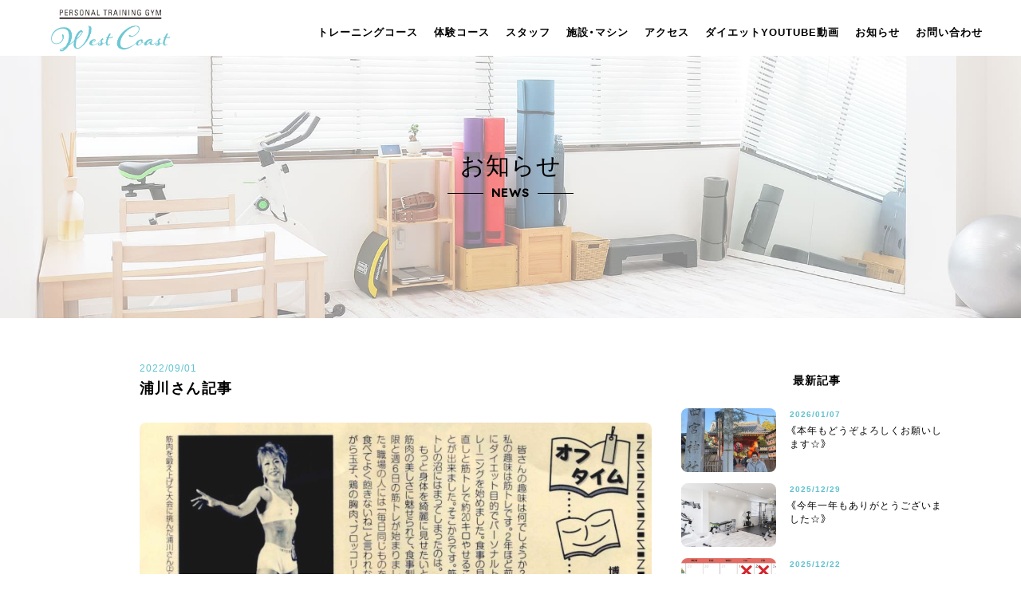

--- FILE ---
content_type: text/html; charset=UTF-8
request_url: https://westcoast-shiga.com/blog/2148/attachment/%E6%B5%A6%E5%B7%9D%E3%81%95%E3%82%93%E8%A8%98%E4%BA%8B/
body_size: 14743
content:
<!doctype html>
<html lang="ja">
  <head>
    <meta charset="utf-8">
    <meta name="viewport" content="width=device-width, initial-scale=1, shrink-to-fit=no">
    <meta name="author" content="WestCoast(ウェストコースト)">
    <meta name="generator" content="Jekyll v3.8.6">
    <meta name="description" content="滋賀県大津市 本堅田のパーソナルトレーニングジム「West Coast（ウェストコースト）」はダイエット・運動不足解消の健康促進や筋肉増強までサポート！レッスンは完全プライベート制でひとりひとりの体質や生活習慣、目的に合わせたプログラムをご提案します。">
    <meta name="keywords" content="WestCoast,ウェストコースト,大津市,本堅田,パーソナルトレーニング,パーソナルトレーナー,ジム,ダイエット,滋賀">
    <!-- Bootstrap core CSS -->
    <link href="https://westcoast-shiga.com/wp-content/themes/westcoast/css/bootstrap.min.css" rel="stylesheet" >
    <!-- Favicons -->
	<link rel="icon" href="https://westcoast-shiga.com/wp-content/themes/westcoast/images/favicon.png">
    <link href="https://westcoast-shiga.com/wp-content/themes/westcoast/css/style.css" rel="stylesheet">
    <link href="https://fonts.googleapis.com/css?family=M+PLUS+1p" rel="stylesheet">
    <link href="https://fonts.googleapis.com/css?family=Roboto&display=swap" rel="stylesheet">
    <link rel="stylesheet" href="https://cdnjs.cloudflare.com/ajax/libs/Swiper/3.4.1/css/swiper.min.css">
    <link rel="stylesheet" href="https://use.fontawesome.com/releases/v5.6.3/css/all.css">
    <link rel="stylesheet" href="https://cdn.jsdelivr.net/npm/yakuhanjp@3.3.1/dist/css/yakuhanjp.min.css">
    <link href="https://fonts.googleapis.com/css?family=Lexend+Deca&display=swap" rel="stylesheet">
    
    <script>(function(html){html.className = html.className.replace(/\bno-js\b/,'js')})(document.documentElement);</script>
<title>浦川さん記事 - パーソナルトレーニングジム WestCoast(ウェストコースト)</title>

		<!-- All in One SEO 4.9.3 - aioseo.com -->
	<meta name="robots" content="max-image-preview:large" />
	<meta name="author" content="westcoast"/>
	<meta name="google-site-verification" content="4p1WD5jfgfCCtxK9VRrOu3YXOxmwHvjRBasvXH2u6Xw" />
	<link rel="canonical" href="https://westcoast-shiga.com/blog/2148/attachment/%e6%b5%a6%e5%b7%9d%e3%81%95%e3%82%93%e8%a8%98%e4%ba%8b/" />
	<meta name="generator" content="All in One SEO (AIOSEO) 4.9.3" />
		<meta property="og:locale" content="ja_JP" />
		<meta property="og:site_name" content="パーソナルトレーニングジム WestCoast(ウェストコースト)" />
		<meta property="og:type" content="article" />
		<meta property="og:title" content="浦川さん記事 - パーソナルトレーニングジム WestCoast(ウェストコースト)" />
		<meta property="og:url" content="https://westcoast-shiga.com/blog/2148/attachment/%e6%b5%a6%e5%b7%9d%e3%81%95%e3%82%93%e8%a8%98%e4%ba%8b/" />
		<meta property="og:image" content="https://westcoast-shiga.com/wp-content/uploads/2020/01/ogp.jpg" />
		<meta property="og:image:secure_url" content="https://westcoast-shiga.com/wp-content/uploads/2020/01/ogp.jpg" />
		<meta property="og:image:width" content="1200" />
		<meta property="og:image:height" content="630" />
		<meta property="article:published_time" content="2022-09-01T09:48:21+00:00" />
		<meta property="article:modified_time" content="2022-09-01T09:48:21+00:00" />
		<meta name="twitter:card" content="summary_large_image" />
		<meta name="twitter:title" content="浦川さん記事 - パーソナルトレーニングジム WestCoast(ウェストコースト)" />
		<meta name="twitter:image" content="https://westcoast-shiga.com/wp-content/uploads/2020/01/ogp.jpg" />
		<meta name="twitter:label1" content="投稿者" />
		<meta name="twitter:data1" content="westcoast" />
		<script type="application/ld+json" class="aioseo-schema">
			{"@context":"https:\/\/schema.org","@graph":[{"@type":"BreadcrumbList","@id":"https:\/\/westcoast-shiga.com\/blog\/2148\/attachment\/%e6%b5%a6%e5%b7%9d%e3%81%95%e3%82%93%e8%a8%98%e4%ba%8b\/#breadcrumblist","itemListElement":[{"@type":"ListItem","@id":"https:\/\/westcoast-shiga.com#listItem","position":1,"name":"\u30db\u30fc\u30e0","item":"https:\/\/westcoast-shiga.com","nextItem":{"@type":"ListItem","@id":"https:\/\/westcoast-shiga.com\/blog\/2148\/attachment\/%e6%b5%a6%e5%b7%9d%e3%81%95%e3%82%93%e8%a8%98%e4%ba%8b\/#listItem","name":"\u6d66\u5ddd\u3055\u3093\u8a18\u4e8b"}},{"@type":"ListItem","@id":"https:\/\/westcoast-shiga.com\/blog\/2148\/attachment\/%e6%b5%a6%e5%b7%9d%e3%81%95%e3%82%93%e8%a8%98%e4%ba%8b\/#listItem","position":2,"name":"\u6d66\u5ddd\u3055\u3093\u8a18\u4e8b","previousItem":{"@type":"ListItem","@id":"https:\/\/westcoast-shiga.com#listItem","name":"\u30db\u30fc\u30e0"}}]},{"@type":"ItemPage","@id":"https:\/\/westcoast-shiga.com\/blog\/2148\/attachment\/%e6%b5%a6%e5%b7%9d%e3%81%95%e3%82%93%e8%a8%98%e4%ba%8b\/#itempage","url":"https:\/\/westcoast-shiga.com\/blog\/2148\/attachment\/%e6%b5%a6%e5%b7%9d%e3%81%95%e3%82%93%e8%a8%98%e4%ba%8b\/","name":"\u6d66\u5ddd\u3055\u3093\u8a18\u4e8b - \u30d1\u30fc\u30bd\u30ca\u30eb\u30c8\u30ec\u30fc\u30cb\u30f3\u30b0\u30b8\u30e0 WestCoast(\u30a6\u30a7\u30b9\u30c8\u30b3\u30fc\u30b9\u30c8)","inLanguage":"ja","isPartOf":{"@id":"https:\/\/westcoast-shiga.com\/#website"},"breadcrumb":{"@id":"https:\/\/westcoast-shiga.com\/blog\/2148\/attachment\/%e6%b5%a6%e5%b7%9d%e3%81%95%e3%82%93%e8%a8%98%e4%ba%8b\/#breadcrumblist"},"author":{"@id":"https:\/\/westcoast-shiga.com\/author\/westcoast\/#author"},"creator":{"@id":"https:\/\/westcoast-shiga.com\/author\/westcoast\/#author"},"datePublished":"2022-09-01T18:48:21+09:00","dateModified":"2022-09-01T18:48:21+09:00"},{"@type":"Organization","@id":"https:\/\/westcoast-shiga.com\/#organization","name":"\u30d1\u30fc\u30bd\u30ca\u30eb\u30c8\u30ec\u30fc\u30cb\u30f3\u30b0\u30b8\u30e0\u300cWest Coast\uff08\u30a6\u30a7\u30b9\u30c8\u30b3\u30fc\u30b9\u30c8\uff09\u300d","description":"\u6ecb\u8cc0\u770c\u5927\u6d25\u5e02 \u672c\u5805\u7530\u306e\u30d1\u30fc\u30bd\u30ca\u30eb\u30c8\u30ec\u30fc\u30cb\u30f3\u30b0\u30b8\u30e0\u300cWest Coast\uff08\u30a6\u30a7\u30b9\u30c8\u30b3\u30fc\u30b9\u30c8\uff09\u300d\u306f\u30c0\u30a4\u30a8\u30c3\u30c8\u30fb\u904b\u52d5\u4e0d\u8db3\u89e3\u6d88\u306e\u5065\u5eb7\u4fc3\u9032\u3084\u7b4b\u8089\u5897\u5f37\u307e\u3067\u30b5\u30dd\u30fc\u30c8\uff01\u30ec\u30c3\u30b9\u30f3\u306f\u5b8c\u5168\u30d7\u30e9\u30a4\u30d9\u30fc\u30c8\u5236\u3067\u3072\u3068\u308a\u3072\u3068\u308a\u306e\u4f53\u8cea\u3084\u751f\u6d3b\u7fd2\u6163\u3001\u76ee\u7684\u306b\u5408\u308f\u305b\u305f\u30d7\u30ed\u30b0\u30e9\u30e0\u3092\u3054\u63d0\u6848\u3057\u307e\u3059\u3002","url":"https:\/\/westcoast-shiga.com\/","telephone":"+817017886439","logo":{"@type":"ImageObject","url":"https:\/\/westcoast-shiga.com\/wp-content\/uploads\/2020\/01\/logo.png","@id":"https:\/\/westcoast-shiga.com\/blog\/2148\/attachment\/%e6%b5%a6%e5%b7%9d%e3%81%95%e3%82%93%e8%a8%98%e4%ba%8b\/#organizationLogo","width":950,"height":338,"caption":"\u30d1\u30fc\u30bd\u30ca\u30eb\u30c8\u30ec\u30fc\u30cb\u30f3\u30b0\u30b8\u30e0\u300cWest Coast\uff08\u30a6\u30a7\u30b9\u30c8\u30b3\u30fc\u30b9\u30c8\uff09"},"image":{"@id":"https:\/\/westcoast-shiga.com\/blog\/2148\/attachment\/%e6%b5%a6%e5%b7%9d%e3%81%95%e3%82%93%e8%a8%98%e4%ba%8b\/#organizationLogo"},"sameAs":["https:\/\/www.instagram.com\/west.coast.shiga\/","https:\/\/www.youtube.com\/@westcoast5371"]},{"@type":"Person","@id":"https:\/\/westcoast-shiga.com\/author\/westcoast\/#author","url":"https:\/\/westcoast-shiga.com\/author\/westcoast\/","name":"westcoast","image":{"@type":"ImageObject","@id":"https:\/\/westcoast-shiga.com\/blog\/2148\/attachment\/%e6%b5%a6%e5%b7%9d%e3%81%95%e3%82%93%e8%a8%98%e4%ba%8b\/#authorImage","url":"https:\/\/secure.gravatar.com\/avatar\/c86933e44ceb821d51d03c230c96ff00?s=96&d=mm&r=g","width":96,"height":96,"caption":"westcoast"}},{"@type":"WebSite","@id":"https:\/\/westcoast-shiga.com\/#website","url":"https:\/\/westcoast-shiga.com\/","name":"\u30d1\u30fc\u30bd\u30ca\u30eb\u30c8\u30ec\u30fc\u30cb\u30f3\u30b0\u30b8\u30e0 WestCoast(\u30a6\u30a7\u30b9\u30c8\u30b3\u30fc\u30b9\u30c8)westcoast","description":"\u6ecb\u8cc0\u770c\u5927\u6d25\u5e02 \u672c\u5805\u7530\u306e\u30d1\u30fc\u30bd\u30ca\u30eb\u30c8\u30ec\u30fc\u30cb\u30f3\u30b0\u30b8\u30e0\u300cWest Coast\uff08\u30a6\u30a7\u30b9\u30c8\u30b3\u30fc\u30b9\u30c8\uff09\u300d\u306f\u30c0\u30a4\u30a8\u30c3\u30c8\u30fb\u904b\u52d5\u4e0d\u8db3\u89e3\u6d88\u306e\u5065\u5eb7\u4fc3\u9032\u3084\u7b4b\u8089\u5897\u5f37\u307e\u3067\u30b5\u30dd\u30fc\u30c8\uff01\u30ec\u30c3\u30b9\u30f3\u306f\u5b8c\u5168\u30d7\u30e9\u30a4\u30d9\u30fc\u30c8\u5236\u3067\u3072\u3068\u308a\u3072\u3068\u308a\u306e\u4f53\u8cea\u3084\u751f\u6d3b\u7fd2\u6163\u3001\u76ee\u7684\u306b\u5408\u308f\u305b\u305f\u30d7\u30ed\u30b0\u30e9\u30e0\u3092\u3054\u63d0\u6848\u3057\u307e\u3059\u3002","inLanguage":"ja","publisher":{"@id":"https:\/\/westcoast-shiga.com\/#organization"}}]}
		</script>
		<!-- All in One SEO -->

<link rel='dns-prefetch' href='//cdn.jsdelivr.net' />
<link rel='dns-prefetch' href='//www.googletagmanager.com' />
<link rel="alternate" type="application/rss+xml" title="パーソナルトレーニングジム WestCoast(ウェストコースト) &raquo; フィード" href="https://westcoast-shiga.com/feed/" />
<link rel="alternate" type="application/rss+xml" title="パーソナルトレーニングジム WestCoast(ウェストコースト) &raquo; コメントフィード" href="https://westcoast-shiga.com/comments/feed/" />
<link rel="alternate" type="application/rss+xml" title="パーソナルトレーニングジム WestCoast(ウェストコースト) &raquo; 浦川さん記事 のコメントのフィード" href="https://westcoast-shiga.com/blog/2148/attachment/%e6%b5%a6%e5%b7%9d%e3%81%95%e3%82%93%e8%a8%98%e4%ba%8b/feed/" />
		<!-- This site uses the Google Analytics by MonsterInsights plugin v9.11.1 - Using Analytics tracking - https://www.monsterinsights.com/ -->
							<script src="//www.googletagmanager.com/gtag/js?id=G-740JZQJSG3"  data-cfasync="false" data-wpfc-render="false" async></script>
			<script data-cfasync="false" data-wpfc-render="false">
				var mi_version = '9.11.1';
				var mi_track_user = true;
				var mi_no_track_reason = '';
								var MonsterInsightsDefaultLocations = {"page_location":"https:\/\/westcoast-shiga.com\/blog\/2148\/attachment\/%E6%B5%A6%E5%B7%9D%E3%81%95%E3%82%93%E8%A8%98%E4%BA%8B\/"};
								if ( typeof MonsterInsightsPrivacyGuardFilter === 'function' ) {
					var MonsterInsightsLocations = (typeof MonsterInsightsExcludeQuery === 'object') ? MonsterInsightsPrivacyGuardFilter( MonsterInsightsExcludeQuery ) : MonsterInsightsPrivacyGuardFilter( MonsterInsightsDefaultLocations );
				} else {
					var MonsterInsightsLocations = (typeof MonsterInsightsExcludeQuery === 'object') ? MonsterInsightsExcludeQuery : MonsterInsightsDefaultLocations;
				}

								var disableStrs = [
										'ga-disable-G-740JZQJSG3',
									];

				/* Function to detect opted out users */
				function __gtagTrackerIsOptedOut() {
					for (var index = 0; index < disableStrs.length; index++) {
						if (document.cookie.indexOf(disableStrs[index] + '=true') > -1) {
							return true;
						}
					}

					return false;
				}

				/* Disable tracking if the opt-out cookie exists. */
				if (__gtagTrackerIsOptedOut()) {
					for (var index = 0; index < disableStrs.length; index++) {
						window[disableStrs[index]] = true;
					}
				}

				/* Opt-out function */
				function __gtagTrackerOptout() {
					for (var index = 0; index < disableStrs.length; index++) {
						document.cookie = disableStrs[index] + '=true; expires=Thu, 31 Dec 2099 23:59:59 UTC; path=/';
						window[disableStrs[index]] = true;
					}
				}

				if ('undefined' === typeof gaOptout) {
					function gaOptout() {
						__gtagTrackerOptout();
					}
				}
								window.dataLayer = window.dataLayer || [];

				window.MonsterInsightsDualTracker = {
					helpers: {},
					trackers: {},
				};
				if (mi_track_user) {
					function __gtagDataLayer() {
						dataLayer.push(arguments);
					}

					function __gtagTracker(type, name, parameters) {
						if (!parameters) {
							parameters = {};
						}

						if (parameters.send_to) {
							__gtagDataLayer.apply(null, arguments);
							return;
						}

						if (type === 'event') {
														parameters.send_to = monsterinsights_frontend.v4_id;
							var hookName = name;
							if (typeof parameters['event_category'] !== 'undefined') {
								hookName = parameters['event_category'] + ':' + name;
							}

							if (typeof MonsterInsightsDualTracker.trackers[hookName] !== 'undefined') {
								MonsterInsightsDualTracker.trackers[hookName](parameters);
							} else {
								__gtagDataLayer('event', name, parameters);
							}
							
						} else {
							__gtagDataLayer.apply(null, arguments);
						}
					}

					__gtagTracker('js', new Date());
					__gtagTracker('set', {
						'developer_id.dZGIzZG': true,
											});
					if ( MonsterInsightsLocations.page_location ) {
						__gtagTracker('set', MonsterInsightsLocations);
					}
										__gtagTracker('config', 'G-740JZQJSG3', {"forceSSL":"true","link_attribution":"true"} );
										window.gtag = __gtagTracker;										(function () {
						/* https://developers.google.com/analytics/devguides/collection/analyticsjs/ */
						/* ga and __gaTracker compatibility shim. */
						var noopfn = function () {
							return null;
						};
						var newtracker = function () {
							return new Tracker();
						};
						var Tracker = function () {
							return null;
						};
						var p = Tracker.prototype;
						p.get = noopfn;
						p.set = noopfn;
						p.send = function () {
							var args = Array.prototype.slice.call(arguments);
							args.unshift('send');
							__gaTracker.apply(null, args);
						};
						var __gaTracker = function () {
							var len = arguments.length;
							if (len === 0) {
								return;
							}
							var f = arguments[len - 1];
							if (typeof f !== 'object' || f === null || typeof f.hitCallback !== 'function') {
								if ('send' === arguments[0]) {
									var hitConverted, hitObject = false, action;
									if ('event' === arguments[1]) {
										if ('undefined' !== typeof arguments[3]) {
											hitObject = {
												'eventAction': arguments[3],
												'eventCategory': arguments[2],
												'eventLabel': arguments[4],
												'value': arguments[5] ? arguments[5] : 1,
											}
										}
									}
									if ('pageview' === arguments[1]) {
										if ('undefined' !== typeof arguments[2]) {
											hitObject = {
												'eventAction': 'page_view',
												'page_path': arguments[2],
											}
										}
									}
									if (typeof arguments[2] === 'object') {
										hitObject = arguments[2];
									}
									if (typeof arguments[5] === 'object') {
										Object.assign(hitObject, arguments[5]);
									}
									if ('undefined' !== typeof arguments[1].hitType) {
										hitObject = arguments[1];
										if ('pageview' === hitObject.hitType) {
											hitObject.eventAction = 'page_view';
										}
									}
									if (hitObject) {
										action = 'timing' === arguments[1].hitType ? 'timing_complete' : hitObject.eventAction;
										hitConverted = mapArgs(hitObject);
										__gtagTracker('event', action, hitConverted);
									}
								}
								return;
							}

							function mapArgs(args) {
								var arg, hit = {};
								var gaMap = {
									'eventCategory': 'event_category',
									'eventAction': 'event_action',
									'eventLabel': 'event_label',
									'eventValue': 'event_value',
									'nonInteraction': 'non_interaction',
									'timingCategory': 'event_category',
									'timingVar': 'name',
									'timingValue': 'value',
									'timingLabel': 'event_label',
									'page': 'page_path',
									'location': 'page_location',
									'title': 'page_title',
									'referrer' : 'page_referrer',
								};
								for (arg in args) {
																		if (!(!args.hasOwnProperty(arg) || !gaMap.hasOwnProperty(arg))) {
										hit[gaMap[arg]] = args[arg];
									} else {
										hit[arg] = args[arg];
									}
								}
								return hit;
							}

							try {
								f.hitCallback();
							} catch (ex) {
							}
						};
						__gaTracker.create = newtracker;
						__gaTracker.getByName = newtracker;
						__gaTracker.getAll = function () {
							return [];
						};
						__gaTracker.remove = noopfn;
						__gaTracker.loaded = true;
						window['__gaTracker'] = __gaTracker;
					})();
									} else {
										console.log("");
					(function () {
						function __gtagTracker() {
							return null;
						}

						window['__gtagTracker'] = __gtagTracker;
						window['gtag'] = __gtagTracker;
					})();
									}
			</script>
							<!-- / Google Analytics by MonsterInsights -->
		<script>
window._wpemojiSettings = {"baseUrl":"https:\/\/s.w.org\/images\/core\/emoji\/15.0.3\/72x72\/","ext":".png","svgUrl":"https:\/\/s.w.org\/images\/core\/emoji\/15.0.3\/svg\/","svgExt":".svg","source":{"concatemoji":"https:\/\/westcoast-shiga.com\/wp-includes\/js\/wp-emoji-release.min.js"}};
/*! This file is auto-generated */
!function(i,n){var o,s,e;function c(e){try{var t={supportTests:e,timestamp:(new Date).valueOf()};sessionStorage.setItem(o,JSON.stringify(t))}catch(e){}}function p(e,t,n){e.clearRect(0,0,e.canvas.width,e.canvas.height),e.fillText(t,0,0);var t=new Uint32Array(e.getImageData(0,0,e.canvas.width,e.canvas.height).data),r=(e.clearRect(0,0,e.canvas.width,e.canvas.height),e.fillText(n,0,0),new Uint32Array(e.getImageData(0,0,e.canvas.width,e.canvas.height).data));return t.every(function(e,t){return e===r[t]})}function u(e,t,n){switch(t){case"flag":return n(e,"\ud83c\udff3\ufe0f\u200d\u26a7\ufe0f","\ud83c\udff3\ufe0f\u200b\u26a7\ufe0f")?!1:!n(e,"\ud83c\uddfa\ud83c\uddf3","\ud83c\uddfa\u200b\ud83c\uddf3")&&!n(e,"\ud83c\udff4\udb40\udc67\udb40\udc62\udb40\udc65\udb40\udc6e\udb40\udc67\udb40\udc7f","\ud83c\udff4\u200b\udb40\udc67\u200b\udb40\udc62\u200b\udb40\udc65\u200b\udb40\udc6e\u200b\udb40\udc67\u200b\udb40\udc7f");case"emoji":return!n(e,"\ud83d\udc26\u200d\u2b1b","\ud83d\udc26\u200b\u2b1b")}return!1}function f(e,t,n){var r="undefined"!=typeof WorkerGlobalScope&&self instanceof WorkerGlobalScope?new OffscreenCanvas(300,150):i.createElement("canvas"),a=r.getContext("2d",{willReadFrequently:!0}),o=(a.textBaseline="top",a.font="600 32px Arial",{});return e.forEach(function(e){o[e]=t(a,e,n)}),o}function t(e){var t=i.createElement("script");t.src=e,t.defer=!0,i.head.appendChild(t)}"undefined"!=typeof Promise&&(o="wpEmojiSettingsSupports",s=["flag","emoji"],n.supports={everything:!0,everythingExceptFlag:!0},e=new Promise(function(e){i.addEventListener("DOMContentLoaded",e,{once:!0})}),new Promise(function(t){var n=function(){try{var e=JSON.parse(sessionStorage.getItem(o));if("object"==typeof e&&"number"==typeof e.timestamp&&(new Date).valueOf()<e.timestamp+604800&&"object"==typeof e.supportTests)return e.supportTests}catch(e){}return null}();if(!n){if("undefined"!=typeof Worker&&"undefined"!=typeof OffscreenCanvas&&"undefined"!=typeof URL&&URL.createObjectURL&&"undefined"!=typeof Blob)try{var e="postMessage("+f.toString()+"("+[JSON.stringify(s),u.toString(),p.toString()].join(",")+"));",r=new Blob([e],{type:"text/javascript"}),a=new Worker(URL.createObjectURL(r),{name:"wpTestEmojiSupports"});return void(a.onmessage=function(e){c(n=e.data),a.terminate(),t(n)})}catch(e){}c(n=f(s,u,p))}t(n)}).then(function(e){for(var t in e)n.supports[t]=e[t],n.supports.everything=n.supports.everything&&n.supports[t],"flag"!==t&&(n.supports.everythingExceptFlag=n.supports.everythingExceptFlag&&n.supports[t]);n.supports.everythingExceptFlag=n.supports.everythingExceptFlag&&!n.supports.flag,n.DOMReady=!1,n.readyCallback=function(){n.DOMReady=!0}}).then(function(){return e}).then(function(){var e;n.supports.everything||(n.readyCallback(),(e=n.source||{}).concatemoji?t(e.concatemoji):e.wpemoji&&e.twemoji&&(t(e.twemoji),t(e.wpemoji)))}))}((window,document),window._wpemojiSettings);
</script>
<style id='wp-emoji-styles-inline-css'>

	img.wp-smiley, img.emoji {
		display: inline !important;
		border: none !important;
		box-shadow: none !important;
		height: 1em !important;
		width: 1em !important;
		margin: 0 0.07em !important;
		vertical-align: -0.1em !important;
		background: none !important;
		padding: 0 !important;
	}
</style>
<link rel='stylesheet' id='wp-block-library-css' href='https://westcoast-shiga.com/wp-includes/css/dist/block-library/style.min.css' media='all' />
<style id='wp-block-library-theme-inline-css'>
.wp-block-audio :where(figcaption){color:#555;font-size:13px;text-align:center}.is-dark-theme .wp-block-audio :where(figcaption){color:#ffffffa6}.wp-block-audio{margin:0 0 1em}.wp-block-code{border:1px solid #ccc;border-radius:4px;font-family:Menlo,Consolas,monaco,monospace;padding:.8em 1em}.wp-block-embed :where(figcaption){color:#555;font-size:13px;text-align:center}.is-dark-theme .wp-block-embed :where(figcaption){color:#ffffffa6}.wp-block-embed{margin:0 0 1em}.blocks-gallery-caption{color:#555;font-size:13px;text-align:center}.is-dark-theme .blocks-gallery-caption{color:#ffffffa6}:root :where(.wp-block-image figcaption){color:#555;font-size:13px;text-align:center}.is-dark-theme :root :where(.wp-block-image figcaption){color:#ffffffa6}.wp-block-image{margin:0 0 1em}.wp-block-pullquote{border-bottom:4px solid;border-top:4px solid;color:currentColor;margin-bottom:1.75em}.wp-block-pullquote cite,.wp-block-pullquote footer,.wp-block-pullquote__citation{color:currentColor;font-size:.8125em;font-style:normal;text-transform:uppercase}.wp-block-quote{border-left:.25em solid;margin:0 0 1.75em;padding-left:1em}.wp-block-quote cite,.wp-block-quote footer{color:currentColor;font-size:.8125em;font-style:normal;position:relative}.wp-block-quote.has-text-align-right{border-left:none;border-right:.25em solid;padding-left:0;padding-right:1em}.wp-block-quote.has-text-align-center{border:none;padding-left:0}.wp-block-quote.is-large,.wp-block-quote.is-style-large,.wp-block-quote.is-style-plain{border:none}.wp-block-search .wp-block-search__label{font-weight:700}.wp-block-search__button{border:1px solid #ccc;padding:.375em .625em}:where(.wp-block-group.has-background){padding:1.25em 2.375em}.wp-block-separator.has-css-opacity{opacity:.4}.wp-block-separator{border:none;border-bottom:2px solid;margin-left:auto;margin-right:auto}.wp-block-separator.has-alpha-channel-opacity{opacity:1}.wp-block-separator:not(.is-style-wide):not(.is-style-dots){width:100px}.wp-block-separator.has-background:not(.is-style-dots){border-bottom:none;height:1px}.wp-block-separator.has-background:not(.is-style-wide):not(.is-style-dots){height:2px}.wp-block-table{margin:0 0 1em}.wp-block-table td,.wp-block-table th{word-break:normal}.wp-block-table :where(figcaption){color:#555;font-size:13px;text-align:center}.is-dark-theme .wp-block-table :where(figcaption){color:#ffffffa6}.wp-block-video :where(figcaption){color:#555;font-size:13px;text-align:center}.is-dark-theme .wp-block-video :where(figcaption){color:#ffffffa6}.wp-block-video{margin:0 0 1em}:root :where(.wp-block-template-part.has-background){margin-bottom:0;margin-top:0;padding:1.25em 2.375em}
</style>
<link rel='stylesheet' id='aioseo/css/src/vue/standalone/blocks/table-of-contents/global.scss-css' href='https://westcoast-shiga.com/wp-content/plugins/all-in-one-seo-pack/dist/Lite/assets/css/table-of-contents/global.e90f6d47.css' media='all' />
<style id='classic-theme-styles-inline-css'>
/*! This file is auto-generated */
.wp-block-button__link{color:#fff;background-color:#32373c;border-radius:9999px;box-shadow:none;text-decoration:none;padding:calc(.667em + 2px) calc(1.333em + 2px);font-size:1.125em}.wp-block-file__button{background:#32373c;color:#fff;text-decoration:none}
</style>
<style id='global-styles-inline-css'>
:root{--wp--preset--aspect-ratio--square: 1;--wp--preset--aspect-ratio--4-3: 4/3;--wp--preset--aspect-ratio--3-4: 3/4;--wp--preset--aspect-ratio--3-2: 3/2;--wp--preset--aspect-ratio--2-3: 2/3;--wp--preset--aspect-ratio--16-9: 16/9;--wp--preset--aspect-ratio--9-16: 9/16;--wp--preset--color--black: #000000;--wp--preset--color--cyan-bluish-gray: #abb8c3;--wp--preset--color--white: #ffffff;--wp--preset--color--pale-pink: #f78da7;--wp--preset--color--vivid-red: #cf2e2e;--wp--preset--color--luminous-vivid-orange: #ff6900;--wp--preset--color--luminous-vivid-amber: #fcb900;--wp--preset--color--light-green-cyan: #7bdcb5;--wp--preset--color--vivid-green-cyan: #00d084;--wp--preset--color--pale-cyan-blue: #8ed1fc;--wp--preset--color--vivid-cyan-blue: #0693e3;--wp--preset--color--vivid-purple: #9b51e0;--wp--preset--gradient--vivid-cyan-blue-to-vivid-purple: linear-gradient(135deg,rgba(6,147,227,1) 0%,rgb(155,81,224) 100%);--wp--preset--gradient--light-green-cyan-to-vivid-green-cyan: linear-gradient(135deg,rgb(122,220,180) 0%,rgb(0,208,130) 100%);--wp--preset--gradient--luminous-vivid-amber-to-luminous-vivid-orange: linear-gradient(135deg,rgba(252,185,0,1) 0%,rgba(255,105,0,1) 100%);--wp--preset--gradient--luminous-vivid-orange-to-vivid-red: linear-gradient(135deg,rgba(255,105,0,1) 0%,rgb(207,46,46) 100%);--wp--preset--gradient--very-light-gray-to-cyan-bluish-gray: linear-gradient(135deg,rgb(238,238,238) 0%,rgb(169,184,195) 100%);--wp--preset--gradient--cool-to-warm-spectrum: linear-gradient(135deg,rgb(74,234,220) 0%,rgb(151,120,209) 20%,rgb(207,42,186) 40%,rgb(238,44,130) 60%,rgb(251,105,98) 80%,rgb(254,248,76) 100%);--wp--preset--gradient--blush-light-purple: linear-gradient(135deg,rgb(255,206,236) 0%,rgb(152,150,240) 100%);--wp--preset--gradient--blush-bordeaux: linear-gradient(135deg,rgb(254,205,165) 0%,rgb(254,45,45) 50%,rgb(107,0,62) 100%);--wp--preset--gradient--luminous-dusk: linear-gradient(135deg,rgb(255,203,112) 0%,rgb(199,81,192) 50%,rgb(65,88,208) 100%);--wp--preset--gradient--pale-ocean: linear-gradient(135deg,rgb(255,245,203) 0%,rgb(182,227,212) 50%,rgb(51,167,181) 100%);--wp--preset--gradient--electric-grass: linear-gradient(135deg,rgb(202,248,128) 0%,rgb(113,206,126) 100%);--wp--preset--gradient--midnight: linear-gradient(135deg,rgb(2,3,129) 0%,rgb(40,116,252) 100%);--wp--preset--font-size--small: 13px;--wp--preset--font-size--medium: 20px;--wp--preset--font-size--large: 36px;--wp--preset--font-size--x-large: 42px;--wp--preset--spacing--20: 0.44rem;--wp--preset--spacing--30: 0.67rem;--wp--preset--spacing--40: 1rem;--wp--preset--spacing--50: 1.5rem;--wp--preset--spacing--60: 2.25rem;--wp--preset--spacing--70: 3.38rem;--wp--preset--spacing--80: 5.06rem;--wp--preset--shadow--natural: 6px 6px 9px rgba(0, 0, 0, 0.2);--wp--preset--shadow--deep: 12px 12px 50px rgba(0, 0, 0, 0.4);--wp--preset--shadow--sharp: 6px 6px 0px rgba(0, 0, 0, 0.2);--wp--preset--shadow--outlined: 6px 6px 0px -3px rgba(255, 255, 255, 1), 6px 6px rgba(0, 0, 0, 1);--wp--preset--shadow--crisp: 6px 6px 0px rgba(0, 0, 0, 1);}:where(.is-layout-flex){gap: 0.5em;}:where(.is-layout-grid){gap: 0.5em;}body .is-layout-flex{display: flex;}.is-layout-flex{flex-wrap: wrap;align-items: center;}.is-layout-flex > :is(*, div){margin: 0;}body .is-layout-grid{display: grid;}.is-layout-grid > :is(*, div){margin: 0;}:where(.wp-block-columns.is-layout-flex){gap: 2em;}:where(.wp-block-columns.is-layout-grid){gap: 2em;}:where(.wp-block-post-template.is-layout-flex){gap: 1.25em;}:where(.wp-block-post-template.is-layout-grid){gap: 1.25em;}.has-black-color{color: var(--wp--preset--color--black) !important;}.has-cyan-bluish-gray-color{color: var(--wp--preset--color--cyan-bluish-gray) !important;}.has-white-color{color: var(--wp--preset--color--white) !important;}.has-pale-pink-color{color: var(--wp--preset--color--pale-pink) !important;}.has-vivid-red-color{color: var(--wp--preset--color--vivid-red) !important;}.has-luminous-vivid-orange-color{color: var(--wp--preset--color--luminous-vivid-orange) !important;}.has-luminous-vivid-amber-color{color: var(--wp--preset--color--luminous-vivid-amber) !important;}.has-light-green-cyan-color{color: var(--wp--preset--color--light-green-cyan) !important;}.has-vivid-green-cyan-color{color: var(--wp--preset--color--vivid-green-cyan) !important;}.has-pale-cyan-blue-color{color: var(--wp--preset--color--pale-cyan-blue) !important;}.has-vivid-cyan-blue-color{color: var(--wp--preset--color--vivid-cyan-blue) !important;}.has-vivid-purple-color{color: var(--wp--preset--color--vivid-purple) !important;}.has-black-background-color{background-color: var(--wp--preset--color--black) !important;}.has-cyan-bluish-gray-background-color{background-color: var(--wp--preset--color--cyan-bluish-gray) !important;}.has-white-background-color{background-color: var(--wp--preset--color--white) !important;}.has-pale-pink-background-color{background-color: var(--wp--preset--color--pale-pink) !important;}.has-vivid-red-background-color{background-color: var(--wp--preset--color--vivid-red) !important;}.has-luminous-vivid-orange-background-color{background-color: var(--wp--preset--color--luminous-vivid-orange) !important;}.has-luminous-vivid-amber-background-color{background-color: var(--wp--preset--color--luminous-vivid-amber) !important;}.has-light-green-cyan-background-color{background-color: var(--wp--preset--color--light-green-cyan) !important;}.has-vivid-green-cyan-background-color{background-color: var(--wp--preset--color--vivid-green-cyan) !important;}.has-pale-cyan-blue-background-color{background-color: var(--wp--preset--color--pale-cyan-blue) !important;}.has-vivid-cyan-blue-background-color{background-color: var(--wp--preset--color--vivid-cyan-blue) !important;}.has-vivid-purple-background-color{background-color: var(--wp--preset--color--vivid-purple) !important;}.has-black-border-color{border-color: var(--wp--preset--color--black) !important;}.has-cyan-bluish-gray-border-color{border-color: var(--wp--preset--color--cyan-bluish-gray) !important;}.has-white-border-color{border-color: var(--wp--preset--color--white) !important;}.has-pale-pink-border-color{border-color: var(--wp--preset--color--pale-pink) !important;}.has-vivid-red-border-color{border-color: var(--wp--preset--color--vivid-red) !important;}.has-luminous-vivid-orange-border-color{border-color: var(--wp--preset--color--luminous-vivid-orange) !important;}.has-luminous-vivid-amber-border-color{border-color: var(--wp--preset--color--luminous-vivid-amber) !important;}.has-light-green-cyan-border-color{border-color: var(--wp--preset--color--light-green-cyan) !important;}.has-vivid-green-cyan-border-color{border-color: var(--wp--preset--color--vivid-green-cyan) !important;}.has-pale-cyan-blue-border-color{border-color: var(--wp--preset--color--pale-cyan-blue) !important;}.has-vivid-cyan-blue-border-color{border-color: var(--wp--preset--color--vivid-cyan-blue) !important;}.has-vivid-purple-border-color{border-color: var(--wp--preset--color--vivid-purple) !important;}.has-vivid-cyan-blue-to-vivid-purple-gradient-background{background: var(--wp--preset--gradient--vivid-cyan-blue-to-vivid-purple) !important;}.has-light-green-cyan-to-vivid-green-cyan-gradient-background{background: var(--wp--preset--gradient--light-green-cyan-to-vivid-green-cyan) !important;}.has-luminous-vivid-amber-to-luminous-vivid-orange-gradient-background{background: var(--wp--preset--gradient--luminous-vivid-amber-to-luminous-vivid-orange) !important;}.has-luminous-vivid-orange-to-vivid-red-gradient-background{background: var(--wp--preset--gradient--luminous-vivid-orange-to-vivid-red) !important;}.has-very-light-gray-to-cyan-bluish-gray-gradient-background{background: var(--wp--preset--gradient--very-light-gray-to-cyan-bluish-gray) !important;}.has-cool-to-warm-spectrum-gradient-background{background: var(--wp--preset--gradient--cool-to-warm-spectrum) !important;}.has-blush-light-purple-gradient-background{background: var(--wp--preset--gradient--blush-light-purple) !important;}.has-blush-bordeaux-gradient-background{background: var(--wp--preset--gradient--blush-bordeaux) !important;}.has-luminous-dusk-gradient-background{background: var(--wp--preset--gradient--luminous-dusk) !important;}.has-pale-ocean-gradient-background{background: var(--wp--preset--gradient--pale-ocean) !important;}.has-electric-grass-gradient-background{background: var(--wp--preset--gradient--electric-grass) !important;}.has-midnight-gradient-background{background: var(--wp--preset--gradient--midnight) !important;}.has-small-font-size{font-size: var(--wp--preset--font-size--small) !important;}.has-medium-font-size{font-size: var(--wp--preset--font-size--medium) !important;}.has-large-font-size{font-size: var(--wp--preset--font-size--large) !important;}.has-x-large-font-size{font-size: var(--wp--preset--font-size--x-large) !important;}
:where(.wp-block-post-template.is-layout-flex){gap: 1.25em;}:where(.wp-block-post-template.is-layout-grid){gap: 1.25em;}
:where(.wp-block-columns.is-layout-flex){gap: 2em;}:where(.wp-block-columns.is-layout-grid){gap: 2em;}
:root :where(.wp-block-pullquote){font-size: 1.5em;line-height: 1.6;}
</style>
<link rel='stylesheet' id='contact-form-7-css' href='https://westcoast-shiga.com/wp-content/plugins/contact-form-7/includes/css/styles.css' media='all' />
<link rel='stylesheet' id='twentyseventeen-style-css' href='https://westcoast-shiga.com/wp-content/themes/westcoast/style.css' media='all' />
<link rel='stylesheet' id='twentyseventeen-block-style-css' href='https://westcoast-shiga.com/wp-content/themes/westcoast/assets/css/blocks.css' media='all' />
<!--[if lt IE 9]>
<link rel='stylesheet' id='twentyseventeen-ie8-css' href='https://westcoast-shiga.com/wp-content/themes/westcoast/assets/css/ie8.css' media='all' />
<![endif]-->
<link rel='stylesheet' id='cf7cf-style-css' href='https://westcoast-shiga.com/wp-content/plugins/cf7-conditional-fields/style.css' media='all' />
<script src="https://westcoast-shiga.com/wp-content/plugins/google-analytics-for-wordpress/assets/js/frontend-gtag.min.js" id="monsterinsights-frontend-script-js" async data-wp-strategy="async"></script>
<script data-cfasync="false" data-wpfc-render="false" id='monsterinsights-frontend-script-js-extra'>var monsterinsights_frontend = {"js_events_tracking":"true","download_extensions":"doc,pdf,ppt,zip,xls,docx,pptx,xlsx","inbound_paths":"[{\"path\":\"\\\/go\\\/\",\"label\":\"affiliate\"},{\"path\":\"\\\/recommend\\\/\",\"label\":\"affiliate\"}]","home_url":"https:\/\/westcoast-shiga.com","hash_tracking":"false","v4_id":"G-740JZQJSG3"};</script>
<!--[if lt IE 9]>
<script src="https://westcoast-shiga.com/wp-content/themes/westcoast/assets/js/html5.js" id="html5-js"></script>
<![endif]-->
<script src="https://westcoast-shiga.com/wp-includes/js/jquery/jquery.min.js" id="jquery-core-js"></script>
<script src="https://westcoast-shiga.com/wp-includes/js/jquery/jquery-migrate.min.js" id="jquery-migrate-js"></script>

<!-- Site Kit によって追加された Google タグ（gtag.js）スニペット -->
<!-- Google アナリティクス スニペット (Site Kit が追加) -->
<script src="https://www.googletagmanager.com/gtag/js?id=G-F5BBMP3KQX" id="google_gtagjs-js" async></script>
<script id="google_gtagjs-js-after">
window.dataLayer = window.dataLayer || [];function gtag(){dataLayer.push(arguments);}
gtag("set","linker",{"domains":["westcoast-shiga.com"]});
gtag("js", new Date());
gtag("set", "developer_id.dZTNiMT", true);
gtag("config", "G-F5BBMP3KQX");
</script>
<link rel="https://api.w.org/" href="https://westcoast-shiga.com/wp-json/" /><link rel="alternate" title="JSON" type="application/json" href="https://westcoast-shiga.com/wp-json/wp/v2/media/2150" /><link rel="EditURI" type="application/rsd+xml" title="RSD" href="https://westcoast-shiga.com/xmlrpc.php?rsd" />
<link rel='shortlink' href='https://westcoast-shiga.com/?p=2150' />
<link rel="alternate" title="oEmbed (JSON)" type="application/json+oembed" href="https://westcoast-shiga.com/wp-json/oembed/1.0/embed?url=https%3A%2F%2Fwestcoast-shiga.com%2Fblog%2F2148%2Fattachment%2F%25e6%25b5%25a6%25e5%25b7%259d%25e3%2581%2595%25e3%2582%2593%25e8%25a8%2598%25e4%25ba%258b%2F" />
<link rel="alternate" title="oEmbed (XML)" type="text/xml+oembed" href="https://westcoast-shiga.com/wp-json/oembed/1.0/embed?url=https%3A%2F%2Fwestcoast-shiga.com%2Fblog%2F2148%2Fattachment%2F%25e6%25b5%25a6%25e5%25b7%259d%25e3%2581%2595%25e3%2582%2593%25e8%25a8%2598%25e4%25ba%258b%2F&#038;format=xml" />
<meta name="generator" content="Site Kit by Google 1.170.0" />
<!-- Site Kit が追加した Google AdSense メタタグ -->
<meta name="google-adsense-platform-account" content="ca-host-pub-2644536267352236">
<meta name="google-adsense-platform-domain" content="sitekit.withgoogle.com">
<!-- Site Kit が追加した End Google AdSense メタタグ -->
		<style id="wp-custom-css">
			.grecaptcha-badge {
    opacity: 0;
}		</style>
		
<!-- Facebook Pixel Code -->
<script>
  !function(f,b,e,v,n,t,s)
  {if(f.fbq)return;n=f.fbq=function(){n.callMethod?
  n.callMethod.apply(n,arguments):n.queue.push(arguments)};
  if(!f._fbq)f._fbq=n;n.push=n;n.loaded=!0;n.version='2.0';
  n.queue=[];t=b.createElement(e);t.async=!0;
  t.src=v;s=b.getElementsByTagName(e)[0];
  s.parentNode.insertBefore(t,s)}(window, document,'script',
  'https://connect.facebook.net/en_US/fbevents.js');
  fbq('init', '1280671278984761');
  fbq('track', 'PageView');
</script>
<noscript><img height="1" width="1" style="display:none"
  src="https://www.facebook.com/tr?id=1280671278984761&ev=PageView&noscript=1"
/></noscript>
<!-- End Facebook Pixel Code -->
  </head>
  <body>
	<!-- ▼menu▼ -->
	<header id="top-head">
		<div class="inner">
			<div id="mobile-head">
				<h1 class="logo"><a href="https://westcoast-shiga.com"><img src="https://westcoast-shiga.com/wp-content/themes/westcoast/images/logo.png" alt="WestCoast(ウェストコースト)滋賀県本堅田パーソナルトレーニングジ"></a></h1>
				<div id="nav-toggle">
					<div>
						<span></span>
						<span></span>
						<span></span>
					</div>
				</div>
			</div>
			<nav id="global-nav">
				<ul>
					<li><a href="https://westcoast-shiga.com/course/">トレーニングコース</a></li>
					<li><a href="https://westcoast-shiga.com#course_fir">体験コース</a></li>
					<li><a href="https://westcoast-shiga.com#staff">スタッフ</a></li>
					<li><a href="https://westcoast-shiga.com#machine">施設・マシン</a></li>
					<li><a href="https://westcoast-shiga.com#access">アクセス</a></li>
					<li><a href="https://westcoast-shiga.com/video/">ダイエットYOUTUBE動画</a></li>
					<li><a href="https://westcoast-shiga.com/news/">お知らせ</a></li>
					<li><a href="https://westcoast-shiga.com/contact/">お問い合わせ</a></li>

				</ul>
			</nav>
		</div>
	</header>
	<!-- ▲menu▲ -->	
<main>


	<section class="NewsBlogListTT">
	<div class="row bg_title colBL">
		<div class="col-md-12">
		<h2>お知らせ</h2>
    <p class="headpoint">NEWS</p>
            
		</div>
	</div>
</section>
	<!-- NEWS/BLOG -->  
  	<section id="NewsBlogdetail">
  	<div class="contents">
		<div class="row">
		
			<div class="offset-md-1 col-md-7 blogMain">
				<div class="dtblogTT">
					<p class="time"><time datetime="2022/09/01">2022/09/01</time></p>
					<h3>浦川さん記事</h3>
				</div>
				<div class="dttxt">
					 
					<p><p class="attachment"><a href='https://westcoast-shiga.com/wp-content/uploads/2022/09/浦川さん記事.jpg'><img fetchpriority="high" decoding="async" width="300" height="296" src="https://westcoast-shiga.com/wp-content/uploads/2022/09/浦川さん記事-300x296.jpg" class="attachment-medium size-medium" alt="" srcset="https://westcoast-shiga.com/wp-content/uploads/2022/09/浦川さん記事-300x296.jpg 300w, https://westcoast-shiga.com/wp-content/uploads/2022/09/浦川さん記事-100x100.jpg 100w, https://westcoast-shiga.com/wp-content/uploads/2022/09/浦川さん記事.jpg 742w" sizes="100vw" /></a></p>
</p>
										<div class="pn"><a href="https://westcoast-shiga.com/blog/2148/" rel="prev">PREV</a> </div>
				</div>
			</div>
			<div class="col-md-4 blogSub">
			
<div class="post_list">
<h2 class="widget-title">最新記事</h2>
<ul>
<li>
<a href="https://westcoast-shiga.com/blog/4655/">
<div class="l_txt ib_p">
<p class="time">2026/01/07</p>
<h3>《本年もどうぞよろしくお願いします☆》</h3>
</div>
<div class="l_pic ib_p"><img width="50" height="50" src="https://westcoast-shiga.com/wp-content/uploads/2026/01/IMG_7629-100x100.jpeg" class="left wp-post-image" alt="" decoding="async" loading="lazy" srcset="https://westcoast-shiga.com/wp-content/uploads/2026/01/IMG_7629-100x100.jpeg 100w, https://westcoast-shiga.com/wp-content/uploads/2026/01/IMG_7629-800x800.jpeg 800w" sizes="100vw" /></div>
</a>
</li>
<li>
<a href="https://westcoast-shiga.com/%e6%9c%aa%e5%88%86%e9%a1%9e/4650/">
<div class="l_txt ib_p">
<p class="time">2025/12/29</p>
<h3>《今年一年もありがとうございました☆》</h3>
</div>
<div class="l_pic ib_p"><img width="50" height="50" src="https://westcoast-shiga.com/wp-content/uploads/2025/12/006-100x100.jpg" class="left wp-post-image" alt="" decoding="async" loading="lazy" srcset="https://westcoast-shiga.com/wp-content/uploads/2025/12/006-100x100.jpg 100w, https://westcoast-shiga.com/wp-content/uploads/2025/12/006-800x800.jpg 800w" sizes="100vw" /></div>
</a>
</li>
<li>
<a href="https://westcoast-shiga.com/blog/4642/">
<div class="l_txt ib_p">
<p class="time">2025/12/22</p>
<h3>《1月の営業日》</h3>
</div>
<div class="l_pic ib_p"><img width="50" height="50" src="https://westcoast-shiga.com/wp-content/uploads/2025/12/名称未設定のデザインのコピーのコピー-1-100x100.png" class="left wp-post-image" alt="" decoding="async" loading="lazy" srcset="https://westcoast-shiga.com/wp-content/uploads/2025/12/名称未設定のデザインのコピーのコピー-1-100x100.png 100w, https://westcoast-shiga.com/wp-content/uploads/2025/12/名称未設定のデザインのコピーのコピー-1-800x800.png 800w" sizes="100vw" /></div>
</a>
</li>
<li>
<a href="https://westcoast-shiga.com/before_after/4633/">
<div class="l_txt ib_p">
<p class="time">2025/12/15</p>
<h3>《50代男性 会社員S様 6カ月目》</h3>
</div>
<div class="l_pic ib_p"><img width="50" height="50" src="https://westcoast-shiga.com/wp-content/uploads/2025/12/1-100x100.png" class="left wp-post-image" alt="" decoding="async" loading="lazy" srcset="https://westcoast-shiga.com/wp-content/uploads/2025/12/1-100x100.png 100w, https://westcoast-shiga.com/wp-content/uploads/2025/12/1-800x800.png 800w" sizes="100vw" /></div>
</a>
</li>
</ul>
</div>

<div class="post_list">
<h2>月別アーカイブ</h2>

<details class='archive'><summary class='nav-open'>2026年</summary><div><ul> <li><a href='https://westcoast-shiga.com/date/2026/01/'>2026年1月</a></li> </ul></div></details><details class='archive'><summary class='nav-open'>2025年</summary><div><ul> <li><a href='https://westcoast-shiga.com/date/2025/01/'>2025年1月</a></li> <li><a href='https://westcoast-shiga.com/date/2025/02/'>2025年2月</a></li> <li><a href='https://westcoast-shiga.com/date/2025/03/'>2025年3月</a></li> <li><a href='https://westcoast-shiga.com/date/2025/04/'>2025年4月</a></li> <li><a href='https://westcoast-shiga.com/date/2025/05/'>2025年5月</a></li> <li><a href='https://westcoast-shiga.com/date/2025/06/'>2025年6月</a></li> <li><a href='https://westcoast-shiga.com/date/2025/07/'>2025年7月</a></li> <li><a href='https://westcoast-shiga.com/date/2025/08/'>2025年8月</a></li> <li><a href='https://westcoast-shiga.com/date/2025/09/'>2025年9月</a></li> <li><a href='https://westcoast-shiga.com/date/2025/10/'>2025年10月</a></li> <li><a href='https://westcoast-shiga.com/date/2025/11/'>2025年11月</a></li> <li><a href='https://westcoast-shiga.com/date/2025/12/'>2025年12月</a></li> </ul></div></details><details class='archive'><summary class='nav-open'>2024年</summary><div><ul> <li><a href='https://westcoast-shiga.com/date/2024/01/'>2024年1月</a></li> <li><a href='https://westcoast-shiga.com/date/2024/02/'>2024年2月</a></li> <li><a href='https://westcoast-shiga.com/date/2024/03/'>2024年3月</a></li> <li><a href='https://westcoast-shiga.com/date/2024/04/'>2024年4月</a></li> <li><a href='https://westcoast-shiga.com/date/2024/05/'>2024年5月</a></li> <li><a href='https://westcoast-shiga.com/date/2024/06/'>2024年6月</a></li> <li><a href='https://westcoast-shiga.com/date/2024/07/'>2024年7月</a></li> <li><a href='https://westcoast-shiga.com/date/2024/08/'>2024年8月</a></li> <li><a href='https://westcoast-shiga.com/date/2024/09/'>2024年9月</a></li> <li><a href='https://westcoast-shiga.com/date/2024/10/'>2024年10月</a></li> <li><a href='https://westcoast-shiga.com/date/2024/11/'>2024年11月</a></li> <li><a href='https://westcoast-shiga.com/date/2024/12/'>2024年12月</a></li> </ul></div></details><details class='archive'><summary class='nav-open'>2023年</summary><div><ul> <li><a href='https://westcoast-shiga.com/date/2023/01/'>2023年1月</a></li> <li><a href='https://westcoast-shiga.com/date/2023/02/'>2023年2月</a></li> <li><a href='https://westcoast-shiga.com/date/2023/03/'>2023年3月</a></li> <li><a href='https://westcoast-shiga.com/date/2023/04/'>2023年4月</a></li> <li><a href='https://westcoast-shiga.com/date/2023/05/'>2023年5月</a></li> <li><a href='https://westcoast-shiga.com/date/2023/06/'>2023年6月</a></li> <li><a href='https://westcoast-shiga.com/date/2023/07/'>2023年7月</a></li> <li><a href='https://westcoast-shiga.com/date/2023/08/'>2023年8月</a></li> <li><a href='https://westcoast-shiga.com/date/2023/09/'>2023年9月</a></li> <li><a href='https://westcoast-shiga.com/date/2023/10/'>2023年10月</a></li> <li><a href='https://westcoast-shiga.com/date/2023/11/'>2023年11月</a></li> <li><a href='https://westcoast-shiga.com/date/2023/12/'>2023年12月</a></li> </ul></div></details><details class='archive'><summary class='nav-open'>2022年</summary><div><ul> <li><a href='https://westcoast-shiga.com/date/2022/01/'>2022年1月</a></li> <li><a href='https://westcoast-shiga.com/date/2022/02/'>2022年2月</a></li> <li><a href='https://westcoast-shiga.com/date/2022/03/'>2022年3月</a></li> <li><a href='https://westcoast-shiga.com/date/2022/04/'>2022年4月</a></li> <li><a href='https://westcoast-shiga.com/date/2022/05/'>2022年5月</a></li> <li><a href='https://westcoast-shiga.com/date/2022/06/'>2022年6月</a></li> <li><a href='https://westcoast-shiga.com/date/2022/07/'>2022年7月</a></li> <li><a href='https://westcoast-shiga.com/date/2022/08/'>2022年8月</a></li> <li><a href='https://westcoast-shiga.com/date/2022/09/'>2022年9月</a></li> <li><a href='https://westcoast-shiga.com/date/2022/10/'>2022年10月</a></li> <li><a href='https://westcoast-shiga.com/date/2022/11/'>2022年11月</a></li> <li><a href='https://westcoast-shiga.com/date/2022/12/'>2022年12月</a></li> </ul></div></details><details class='archive'><summary class='nav-open'>2021年</summary><div><ul> <li><a href='https://westcoast-shiga.com/date/2021/01/'>2021年1月</a></li> <li><a href='https://westcoast-shiga.com/date/2021/02/'>2021年2月</a></li> <li><a href='https://westcoast-shiga.com/date/2021/03/'>2021年3月</a></li> <li><a href='https://westcoast-shiga.com/date/2021/04/'>2021年4月</a></li> <li><a href='https://westcoast-shiga.com/date/2021/05/'>2021年5月</a></li> <li><a href='https://westcoast-shiga.com/date/2021/06/'>2021年6月</a></li> <li><a href='https://westcoast-shiga.com/date/2021/07/'>2021年7月</a></li> <li><a href='https://westcoast-shiga.com/date/2021/08/'>2021年8月</a></li> <li><a href='https://westcoast-shiga.com/date/2021/09/'>2021年9月</a></li> <li><a href='https://westcoast-shiga.com/date/2021/10/'>2021年10月</a></li> <li><a href='https://westcoast-shiga.com/date/2021/11/'>2021年11月</a></li> <li><a href='https://westcoast-shiga.com/date/2021/12/'>2021年12月</a></li> </ul></div></details><details class='archive'><summary class='nav-open'>2020年</summary><div><ul> <li><a href='https://westcoast-shiga.com/date/2020/01/'>2020年1月</a></li> <li><a href='https://westcoast-shiga.com/date/2020/02/'>2020年2月</a></li> <li><a href='https://westcoast-shiga.com/date/2020/03/'>2020年3月</a></li> <li><a href='https://westcoast-shiga.com/date/2020/04/'>2020年4月</a></li> <li><a href='https://westcoast-shiga.com/date/2020/05/'>2020年5月</a></li> <li><a href='https://westcoast-shiga.com/date/2020/06/'>2020年6月</a></li> <li><a href='https://westcoast-shiga.com/date/2020/07/'>2020年7月</a></li> <li><a href='https://westcoast-shiga.com/date/2020/08/'>2020年8月</a></li> <li><a href='https://westcoast-shiga.com/date/2020/09/'>2020年9月</a></li> <li><a href='https://westcoast-shiga.com/date/2020/10/'>2020年10月</a></li> <li><a href='https://westcoast-shiga.com/date/2020/11/'>2020年11月</a></li> <li><a href='https://westcoast-shiga.com/date/2020/12/'>2020年12月</a></li> </ul></div></details></dl>

			</div>
		</div>
	</div>	
	</section>   
   <!-- 体験コースお申込み・お問い合わせ -->
   <section id="ContactArea">
        <div class="row">
            <div class="col-md-12 col-lg-8 offset-lg-4 colWT">
                <h2>お申込み・<br class="d-sm-none">お問い合わせ</h2>
                <p class="headpoint">CONTACT</p>
                <p class="leadtxt">ダイエットを諦めていたという方も、自己流でなかなか結果が出ていない方も、<br>動き出したいけど踏み出せない方も、まずは体験コースを是⾮ご予約ください！</p>
                <p class="leadtxt">顔や性格が違うように、ぴったりのトレーニング方法も人それぞれです。<br>
                West Coastはお客様に合わせて最適なプランをご提案いたします！</p>
				<p class="tel enG"><i class="fas fa-phone-alt"></i><a href="tel:07017886439">070-1788-6439</a></p>
                <div class="row max-1000">
                    <div class="col-md-6 poBox">
                        <div class="endBtn m-tb_2"><a href="https://westcoast-shiga.com/contact/">ご予約・お問い合わせはこちら</a></div>
                    </div>
                    <div class="col-md-6 poBox">
                        <div class="endBtn m-tb_2"><a href="https://beauty.hotpepper.jp/kr/slnH000482768/coupon/" target="_blank">HOT PEPPER Beauty</a></div>
                    </div>
                </div>
            </div>
        </div>
   </section> 
</main>
  <footer>
	<!--  Wave -->
	  <svg class="editorial"
		 xmlns="http://www.w3.org/2000/svg"
		 xmlns:xlink="http://www.w3.org/1999/xlink"
		 viewBox="0 24 150 28 "
		 preserveAspectRatio="none">
	 <defs>
	 <path id="gentle-wave"
	 d="M-160 44c30 0 
		58-18 88-18s
		58 18 88 18 
		58-18 88-18 
		58 18 88 18
		v44h-352z" />
	  </defs>
	  <g class="parallax1">
	   <use xlink:href="#gentle-wave" x="50" y="3" fill="#d7f9fe"/>
	  </g>
		<g class="parallax2">
	   <use xlink:href="#gentle-wave" x="50" y="0" fill="#b0ebf3"/>
		</g>
		  <g class="parallax3">
	   <use xlink:href="#gentle-wave" x="50" y="9" fill="#86d8e3"/>
	   </g>
		<g class="parallax4">
	   <use xlink:href="#gentle-wave" x="50" y="6" fill="#5DC1CF"/>  
	  </g>
	</svg>
	<!--  /Wave -->
	<div class="container">
    	<p>&copy; 2019 West Coast. All Rights Reserved. </p>
    </div>
  </footer>
<script src="https://code.jquery.com/jquery-3.4.1.slim.min.js" integrity="sha384-J6qa4849blE2+poT4WnyKhv5vZF5SrPo0iEjwBvKU7imGFAV0wwj1yYfoRSJoZ+n" crossorigin="anonymous"></script>
 <script src="https://cdnjs.cloudflare.com/ajax/libs/Swiper/3.4.1/js/swiper.min.js"></script>
 <script>
var swiper = new Swiper('.slider1', {
  loop: true,
  effect: 'fade',
  autoplay: {
    delay: 2000,
    disableOnInteraction: false,
  },
  speed: 10000,
  pagination: {
    clickable: true,
  }
});  
var swiper = new Swiper ('.slider2', {
  loop: true,
  slidesPerView: 3,
  spaceBetween: 20,
  nextButton: '.swiper-button-next',
  prevButton: '.swiper-button-prev', 
    pagination: {
		el: '.swiper-pagination',
		type: 'bullets',
		clickable: true
	},
breakpoints: {
	991: {
      slidesPerView: 2,
      spaceBetween: 30
    },
    640: {
      slidesPerView: 1,
      spaceBetween: 30
    }
  }
});
</script>      
<script>
(function($) {
    $(function() {
        var $header = $('#top-head');
        // Nav Fixed
        $(window).scroll(function() {
            if ($(window).scrollTop() > 350) {
                $header.addClass('fixed');
            } else {
                $header.removeClass('fixed');
            }
        });
        // Nav Toggle Button
        $('#nav-toggle').click(function(){
            $header.toggleClass('open');
        });
    });
})(jQuery);
</script> 
<script src="https://westcoast-shiga.com/wp-includes/js/dist/hooks.min.js" id="wp-hooks-js"></script>
<script src="https://westcoast-shiga.com/wp-includes/js/dist/i18n.min.js" id="wp-i18n-js"></script>
<script id="wp-i18n-js-after">
wp.i18n.setLocaleData( { 'text direction\u0004ltr': [ 'ltr' ] } );
</script>
<script src="https://westcoast-shiga.com/wp-content/plugins/contact-form-7/includes/swv/js/index.js" id="swv-js"></script>
<script id="contact-form-7-js-extra">
var wpcf7 = {"api":{"root":"https:\/\/westcoast-shiga.com\/wp-json\/","namespace":"contact-form-7\/v1"}};
</script>
<script id="contact-form-7-js-translations">
( function( domain, translations ) {
	var localeData = translations.locale_data[ domain ] || translations.locale_data.messages;
	localeData[""].domain = domain;
	wp.i18n.setLocaleData( localeData, domain );
} )( "contact-form-7", {"translation-revision-date":"2024-07-17 08:16:16+0000","generator":"GlotPress\/4.0.1","domain":"messages","locale_data":{"messages":{"":{"domain":"messages","plural-forms":"nplurals=1; plural=0;","lang":"ja_JP"},"This contact form is placed in the wrong place.":["\u3053\u306e\u30b3\u30f3\u30bf\u30af\u30c8\u30d5\u30a9\u30fc\u30e0\u306f\u9593\u9055\u3063\u305f\u4f4d\u7f6e\u306b\u7f6e\u304b\u308c\u3066\u3044\u307e\u3059\u3002"],"Error:":["\u30a8\u30e9\u30fc:"]}},"comment":{"reference":"includes\/js\/index.js"}} );
</script>
<script src="https://westcoast-shiga.com/wp-content/plugins/contact-form-7/includes/js/index.js" id="contact-form-7-js"></script>
<script id="twentyseventeen-skip-link-focus-fix-js-extra">
var twentyseventeenScreenReaderText = {"quote":"<svg class=\"icon icon-quote-right\" aria-hidden=\"true\" role=\"img\"> <use href=\"#icon-quote-right\" xlink:href=\"#icon-quote-right\"><\/use> <\/svg>"};
</script>
<script src="https://westcoast-shiga.com/wp-content/themes/westcoast/assets/js/skip-link-focus-fix.js" id="twentyseventeen-skip-link-focus-fix-js"></script>
<script src="https://westcoast-shiga.com/wp-content/themes/westcoast/assets/js/global.js" id="twentyseventeen-global-js"></script>
<script src="https://westcoast-shiga.com/wp-content/themes/westcoast/assets/js/jquery.scrollTo.js" id="jquery-scrollto-js"></script>
<script src="https://westcoast-shiga.com/wp-includes/js/comment-reply.min.js" id="comment-reply-js" async data-wp-strategy="async"></script>
<script id="wp_slimstat-js-extra">
var SlimStatParams = {"transport":"ajax","ajaxurl_rest":"https:\/\/westcoast-shiga.com\/wp-json\/slimstat\/v1\/hit","ajaxurl_ajax":"https:\/\/westcoast-shiga.com\/wp-admin\/admin-ajax.php","ajaxurl_adblock":"https:\/\/westcoast-shiga.com\/request\/222388be341497da60bf4f70785840fd\/","ajaxurl":"https:\/\/westcoast-shiga.com\/wp-admin\/admin-ajax.php","baseurl":"\/","dnt":"noslimstat,ab-item","ci":"YTozOntzOjEyOiJjb250ZW50X3R5cGUiO3M6MTQ6ImNwdDphdHRhY2htZW50IjtzOjEwOiJjb250ZW50X2lkIjtpOjIxNTA7czo2OiJhdXRob3IiO3M6OToid2VzdGNvYXN0Ijt9.8b76860320f0dbd36e67e426dcf00c2d","wp_rest_nonce":"bc4eb07da1"};
</script>
<script defer src="https://cdn.jsdelivr.net/wp/wp-slimstat/tags/5.3.5/wp-slimstat.min.js" id="wp_slimstat-js"></script>
<script id="wpcf7cf-scripts-js-extra">
var wpcf7cf_global_settings = {"ajaxurl":"https:\/\/westcoast-shiga.com\/wp-admin\/admin-ajax.php"};
</script>
<script src="https://westcoast-shiga.com/wp-content/plugins/cf7-conditional-fields/js/scripts.js" id="wpcf7cf-scripts-js"></script>
<script src="https://www.google.com/recaptcha/api.js?render=6Le03-EUAAAAAM6Sp8hUjsJfIGFo6yZTMkUo4YSN" id="google-recaptcha-js"></script>
<script src="https://westcoast-shiga.com/wp-includes/js/dist/vendor/wp-polyfill.min.js" id="wp-polyfill-js"></script>
<script id="wpcf7-recaptcha-js-extra">
var wpcf7_recaptcha = {"sitekey":"6Le03-EUAAAAAM6Sp8hUjsJfIGFo6yZTMkUo4YSN","actions":{"homepage":"homepage","contactform":"contactform"}};
</script>
<script src="https://westcoast-shiga.com/wp-content/plugins/contact-form-7/modules/recaptcha/index.js" id="wpcf7-recaptcha-js"></script>
 
</body>
</html>

--- FILE ---
content_type: text/html; charset=utf-8
request_url: https://www.google.com/recaptcha/api2/anchor?ar=1&k=6Le03-EUAAAAAM6Sp8hUjsJfIGFo6yZTMkUo4YSN&co=aHR0cHM6Ly93ZXN0Y29hc3Qtc2hpZ2EuY29tOjQ0Mw..&hl=en&v=PoyoqOPhxBO7pBk68S4YbpHZ&size=invisible&anchor-ms=20000&execute-ms=30000&cb=39gxml41v173
body_size: 48641
content:
<!DOCTYPE HTML><html dir="ltr" lang="en"><head><meta http-equiv="Content-Type" content="text/html; charset=UTF-8">
<meta http-equiv="X-UA-Compatible" content="IE=edge">
<title>reCAPTCHA</title>
<style type="text/css">
/* cyrillic-ext */
@font-face {
  font-family: 'Roboto';
  font-style: normal;
  font-weight: 400;
  font-stretch: 100%;
  src: url(//fonts.gstatic.com/s/roboto/v48/KFO7CnqEu92Fr1ME7kSn66aGLdTylUAMa3GUBHMdazTgWw.woff2) format('woff2');
  unicode-range: U+0460-052F, U+1C80-1C8A, U+20B4, U+2DE0-2DFF, U+A640-A69F, U+FE2E-FE2F;
}
/* cyrillic */
@font-face {
  font-family: 'Roboto';
  font-style: normal;
  font-weight: 400;
  font-stretch: 100%;
  src: url(//fonts.gstatic.com/s/roboto/v48/KFO7CnqEu92Fr1ME7kSn66aGLdTylUAMa3iUBHMdazTgWw.woff2) format('woff2');
  unicode-range: U+0301, U+0400-045F, U+0490-0491, U+04B0-04B1, U+2116;
}
/* greek-ext */
@font-face {
  font-family: 'Roboto';
  font-style: normal;
  font-weight: 400;
  font-stretch: 100%;
  src: url(//fonts.gstatic.com/s/roboto/v48/KFO7CnqEu92Fr1ME7kSn66aGLdTylUAMa3CUBHMdazTgWw.woff2) format('woff2');
  unicode-range: U+1F00-1FFF;
}
/* greek */
@font-face {
  font-family: 'Roboto';
  font-style: normal;
  font-weight: 400;
  font-stretch: 100%;
  src: url(//fonts.gstatic.com/s/roboto/v48/KFO7CnqEu92Fr1ME7kSn66aGLdTylUAMa3-UBHMdazTgWw.woff2) format('woff2');
  unicode-range: U+0370-0377, U+037A-037F, U+0384-038A, U+038C, U+038E-03A1, U+03A3-03FF;
}
/* math */
@font-face {
  font-family: 'Roboto';
  font-style: normal;
  font-weight: 400;
  font-stretch: 100%;
  src: url(//fonts.gstatic.com/s/roboto/v48/KFO7CnqEu92Fr1ME7kSn66aGLdTylUAMawCUBHMdazTgWw.woff2) format('woff2');
  unicode-range: U+0302-0303, U+0305, U+0307-0308, U+0310, U+0312, U+0315, U+031A, U+0326-0327, U+032C, U+032F-0330, U+0332-0333, U+0338, U+033A, U+0346, U+034D, U+0391-03A1, U+03A3-03A9, U+03B1-03C9, U+03D1, U+03D5-03D6, U+03F0-03F1, U+03F4-03F5, U+2016-2017, U+2034-2038, U+203C, U+2040, U+2043, U+2047, U+2050, U+2057, U+205F, U+2070-2071, U+2074-208E, U+2090-209C, U+20D0-20DC, U+20E1, U+20E5-20EF, U+2100-2112, U+2114-2115, U+2117-2121, U+2123-214F, U+2190, U+2192, U+2194-21AE, U+21B0-21E5, U+21F1-21F2, U+21F4-2211, U+2213-2214, U+2216-22FF, U+2308-230B, U+2310, U+2319, U+231C-2321, U+2336-237A, U+237C, U+2395, U+239B-23B7, U+23D0, U+23DC-23E1, U+2474-2475, U+25AF, U+25B3, U+25B7, U+25BD, U+25C1, U+25CA, U+25CC, U+25FB, U+266D-266F, U+27C0-27FF, U+2900-2AFF, U+2B0E-2B11, U+2B30-2B4C, U+2BFE, U+3030, U+FF5B, U+FF5D, U+1D400-1D7FF, U+1EE00-1EEFF;
}
/* symbols */
@font-face {
  font-family: 'Roboto';
  font-style: normal;
  font-weight: 400;
  font-stretch: 100%;
  src: url(//fonts.gstatic.com/s/roboto/v48/KFO7CnqEu92Fr1ME7kSn66aGLdTylUAMaxKUBHMdazTgWw.woff2) format('woff2');
  unicode-range: U+0001-000C, U+000E-001F, U+007F-009F, U+20DD-20E0, U+20E2-20E4, U+2150-218F, U+2190, U+2192, U+2194-2199, U+21AF, U+21E6-21F0, U+21F3, U+2218-2219, U+2299, U+22C4-22C6, U+2300-243F, U+2440-244A, U+2460-24FF, U+25A0-27BF, U+2800-28FF, U+2921-2922, U+2981, U+29BF, U+29EB, U+2B00-2BFF, U+4DC0-4DFF, U+FFF9-FFFB, U+10140-1018E, U+10190-1019C, U+101A0, U+101D0-101FD, U+102E0-102FB, U+10E60-10E7E, U+1D2C0-1D2D3, U+1D2E0-1D37F, U+1F000-1F0FF, U+1F100-1F1AD, U+1F1E6-1F1FF, U+1F30D-1F30F, U+1F315, U+1F31C, U+1F31E, U+1F320-1F32C, U+1F336, U+1F378, U+1F37D, U+1F382, U+1F393-1F39F, U+1F3A7-1F3A8, U+1F3AC-1F3AF, U+1F3C2, U+1F3C4-1F3C6, U+1F3CA-1F3CE, U+1F3D4-1F3E0, U+1F3ED, U+1F3F1-1F3F3, U+1F3F5-1F3F7, U+1F408, U+1F415, U+1F41F, U+1F426, U+1F43F, U+1F441-1F442, U+1F444, U+1F446-1F449, U+1F44C-1F44E, U+1F453, U+1F46A, U+1F47D, U+1F4A3, U+1F4B0, U+1F4B3, U+1F4B9, U+1F4BB, U+1F4BF, U+1F4C8-1F4CB, U+1F4D6, U+1F4DA, U+1F4DF, U+1F4E3-1F4E6, U+1F4EA-1F4ED, U+1F4F7, U+1F4F9-1F4FB, U+1F4FD-1F4FE, U+1F503, U+1F507-1F50B, U+1F50D, U+1F512-1F513, U+1F53E-1F54A, U+1F54F-1F5FA, U+1F610, U+1F650-1F67F, U+1F687, U+1F68D, U+1F691, U+1F694, U+1F698, U+1F6AD, U+1F6B2, U+1F6B9-1F6BA, U+1F6BC, U+1F6C6-1F6CF, U+1F6D3-1F6D7, U+1F6E0-1F6EA, U+1F6F0-1F6F3, U+1F6F7-1F6FC, U+1F700-1F7FF, U+1F800-1F80B, U+1F810-1F847, U+1F850-1F859, U+1F860-1F887, U+1F890-1F8AD, U+1F8B0-1F8BB, U+1F8C0-1F8C1, U+1F900-1F90B, U+1F93B, U+1F946, U+1F984, U+1F996, U+1F9E9, U+1FA00-1FA6F, U+1FA70-1FA7C, U+1FA80-1FA89, U+1FA8F-1FAC6, U+1FACE-1FADC, U+1FADF-1FAE9, U+1FAF0-1FAF8, U+1FB00-1FBFF;
}
/* vietnamese */
@font-face {
  font-family: 'Roboto';
  font-style: normal;
  font-weight: 400;
  font-stretch: 100%;
  src: url(//fonts.gstatic.com/s/roboto/v48/KFO7CnqEu92Fr1ME7kSn66aGLdTylUAMa3OUBHMdazTgWw.woff2) format('woff2');
  unicode-range: U+0102-0103, U+0110-0111, U+0128-0129, U+0168-0169, U+01A0-01A1, U+01AF-01B0, U+0300-0301, U+0303-0304, U+0308-0309, U+0323, U+0329, U+1EA0-1EF9, U+20AB;
}
/* latin-ext */
@font-face {
  font-family: 'Roboto';
  font-style: normal;
  font-weight: 400;
  font-stretch: 100%;
  src: url(//fonts.gstatic.com/s/roboto/v48/KFO7CnqEu92Fr1ME7kSn66aGLdTylUAMa3KUBHMdazTgWw.woff2) format('woff2');
  unicode-range: U+0100-02BA, U+02BD-02C5, U+02C7-02CC, U+02CE-02D7, U+02DD-02FF, U+0304, U+0308, U+0329, U+1D00-1DBF, U+1E00-1E9F, U+1EF2-1EFF, U+2020, U+20A0-20AB, U+20AD-20C0, U+2113, U+2C60-2C7F, U+A720-A7FF;
}
/* latin */
@font-face {
  font-family: 'Roboto';
  font-style: normal;
  font-weight: 400;
  font-stretch: 100%;
  src: url(//fonts.gstatic.com/s/roboto/v48/KFO7CnqEu92Fr1ME7kSn66aGLdTylUAMa3yUBHMdazQ.woff2) format('woff2');
  unicode-range: U+0000-00FF, U+0131, U+0152-0153, U+02BB-02BC, U+02C6, U+02DA, U+02DC, U+0304, U+0308, U+0329, U+2000-206F, U+20AC, U+2122, U+2191, U+2193, U+2212, U+2215, U+FEFF, U+FFFD;
}
/* cyrillic-ext */
@font-face {
  font-family: 'Roboto';
  font-style: normal;
  font-weight: 500;
  font-stretch: 100%;
  src: url(//fonts.gstatic.com/s/roboto/v48/KFO7CnqEu92Fr1ME7kSn66aGLdTylUAMa3GUBHMdazTgWw.woff2) format('woff2');
  unicode-range: U+0460-052F, U+1C80-1C8A, U+20B4, U+2DE0-2DFF, U+A640-A69F, U+FE2E-FE2F;
}
/* cyrillic */
@font-face {
  font-family: 'Roboto';
  font-style: normal;
  font-weight: 500;
  font-stretch: 100%;
  src: url(//fonts.gstatic.com/s/roboto/v48/KFO7CnqEu92Fr1ME7kSn66aGLdTylUAMa3iUBHMdazTgWw.woff2) format('woff2');
  unicode-range: U+0301, U+0400-045F, U+0490-0491, U+04B0-04B1, U+2116;
}
/* greek-ext */
@font-face {
  font-family: 'Roboto';
  font-style: normal;
  font-weight: 500;
  font-stretch: 100%;
  src: url(//fonts.gstatic.com/s/roboto/v48/KFO7CnqEu92Fr1ME7kSn66aGLdTylUAMa3CUBHMdazTgWw.woff2) format('woff2');
  unicode-range: U+1F00-1FFF;
}
/* greek */
@font-face {
  font-family: 'Roboto';
  font-style: normal;
  font-weight: 500;
  font-stretch: 100%;
  src: url(//fonts.gstatic.com/s/roboto/v48/KFO7CnqEu92Fr1ME7kSn66aGLdTylUAMa3-UBHMdazTgWw.woff2) format('woff2');
  unicode-range: U+0370-0377, U+037A-037F, U+0384-038A, U+038C, U+038E-03A1, U+03A3-03FF;
}
/* math */
@font-face {
  font-family: 'Roboto';
  font-style: normal;
  font-weight: 500;
  font-stretch: 100%;
  src: url(//fonts.gstatic.com/s/roboto/v48/KFO7CnqEu92Fr1ME7kSn66aGLdTylUAMawCUBHMdazTgWw.woff2) format('woff2');
  unicode-range: U+0302-0303, U+0305, U+0307-0308, U+0310, U+0312, U+0315, U+031A, U+0326-0327, U+032C, U+032F-0330, U+0332-0333, U+0338, U+033A, U+0346, U+034D, U+0391-03A1, U+03A3-03A9, U+03B1-03C9, U+03D1, U+03D5-03D6, U+03F0-03F1, U+03F4-03F5, U+2016-2017, U+2034-2038, U+203C, U+2040, U+2043, U+2047, U+2050, U+2057, U+205F, U+2070-2071, U+2074-208E, U+2090-209C, U+20D0-20DC, U+20E1, U+20E5-20EF, U+2100-2112, U+2114-2115, U+2117-2121, U+2123-214F, U+2190, U+2192, U+2194-21AE, U+21B0-21E5, U+21F1-21F2, U+21F4-2211, U+2213-2214, U+2216-22FF, U+2308-230B, U+2310, U+2319, U+231C-2321, U+2336-237A, U+237C, U+2395, U+239B-23B7, U+23D0, U+23DC-23E1, U+2474-2475, U+25AF, U+25B3, U+25B7, U+25BD, U+25C1, U+25CA, U+25CC, U+25FB, U+266D-266F, U+27C0-27FF, U+2900-2AFF, U+2B0E-2B11, U+2B30-2B4C, U+2BFE, U+3030, U+FF5B, U+FF5D, U+1D400-1D7FF, U+1EE00-1EEFF;
}
/* symbols */
@font-face {
  font-family: 'Roboto';
  font-style: normal;
  font-weight: 500;
  font-stretch: 100%;
  src: url(//fonts.gstatic.com/s/roboto/v48/KFO7CnqEu92Fr1ME7kSn66aGLdTylUAMaxKUBHMdazTgWw.woff2) format('woff2');
  unicode-range: U+0001-000C, U+000E-001F, U+007F-009F, U+20DD-20E0, U+20E2-20E4, U+2150-218F, U+2190, U+2192, U+2194-2199, U+21AF, U+21E6-21F0, U+21F3, U+2218-2219, U+2299, U+22C4-22C6, U+2300-243F, U+2440-244A, U+2460-24FF, U+25A0-27BF, U+2800-28FF, U+2921-2922, U+2981, U+29BF, U+29EB, U+2B00-2BFF, U+4DC0-4DFF, U+FFF9-FFFB, U+10140-1018E, U+10190-1019C, U+101A0, U+101D0-101FD, U+102E0-102FB, U+10E60-10E7E, U+1D2C0-1D2D3, U+1D2E0-1D37F, U+1F000-1F0FF, U+1F100-1F1AD, U+1F1E6-1F1FF, U+1F30D-1F30F, U+1F315, U+1F31C, U+1F31E, U+1F320-1F32C, U+1F336, U+1F378, U+1F37D, U+1F382, U+1F393-1F39F, U+1F3A7-1F3A8, U+1F3AC-1F3AF, U+1F3C2, U+1F3C4-1F3C6, U+1F3CA-1F3CE, U+1F3D4-1F3E0, U+1F3ED, U+1F3F1-1F3F3, U+1F3F5-1F3F7, U+1F408, U+1F415, U+1F41F, U+1F426, U+1F43F, U+1F441-1F442, U+1F444, U+1F446-1F449, U+1F44C-1F44E, U+1F453, U+1F46A, U+1F47D, U+1F4A3, U+1F4B0, U+1F4B3, U+1F4B9, U+1F4BB, U+1F4BF, U+1F4C8-1F4CB, U+1F4D6, U+1F4DA, U+1F4DF, U+1F4E3-1F4E6, U+1F4EA-1F4ED, U+1F4F7, U+1F4F9-1F4FB, U+1F4FD-1F4FE, U+1F503, U+1F507-1F50B, U+1F50D, U+1F512-1F513, U+1F53E-1F54A, U+1F54F-1F5FA, U+1F610, U+1F650-1F67F, U+1F687, U+1F68D, U+1F691, U+1F694, U+1F698, U+1F6AD, U+1F6B2, U+1F6B9-1F6BA, U+1F6BC, U+1F6C6-1F6CF, U+1F6D3-1F6D7, U+1F6E0-1F6EA, U+1F6F0-1F6F3, U+1F6F7-1F6FC, U+1F700-1F7FF, U+1F800-1F80B, U+1F810-1F847, U+1F850-1F859, U+1F860-1F887, U+1F890-1F8AD, U+1F8B0-1F8BB, U+1F8C0-1F8C1, U+1F900-1F90B, U+1F93B, U+1F946, U+1F984, U+1F996, U+1F9E9, U+1FA00-1FA6F, U+1FA70-1FA7C, U+1FA80-1FA89, U+1FA8F-1FAC6, U+1FACE-1FADC, U+1FADF-1FAE9, U+1FAF0-1FAF8, U+1FB00-1FBFF;
}
/* vietnamese */
@font-face {
  font-family: 'Roboto';
  font-style: normal;
  font-weight: 500;
  font-stretch: 100%;
  src: url(//fonts.gstatic.com/s/roboto/v48/KFO7CnqEu92Fr1ME7kSn66aGLdTylUAMa3OUBHMdazTgWw.woff2) format('woff2');
  unicode-range: U+0102-0103, U+0110-0111, U+0128-0129, U+0168-0169, U+01A0-01A1, U+01AF-01B0, U+0300-0301, U+0303-0304, U+0308-0309, U+0323, U+0329, U+1EA0-1EF9, U+20AB;
}
/* latin-ext */
@font-face {
  font-family: 'Roboto';
  font-style: normal;
  font-weight: 500;
  font-stretch: 100%;
  src: url(//fonts.gstatic.com/s/roboto/v48/KFO7CnqEu92Fr1ME7kSn66aGLdTylUAMa3KUBHMdazTgWw.woff2) format('woff2');
  unicode-range: U+0100-02BA, U+02BD-02C5, U+02C7-02CC, U+02CE-02D7, U+02DD-02FF, U+0304, U+0308, U+0329, U+1D00-1DBF, U+1E00-1E9F, U+1EF2-1EFF, U+2020, U+20A0-20AB, U+20AD-20C0, U+2113, U+2C60-2C7F, U+A720-A7FF;
}
/* latin */
@font-face {
  font-family: 'Roboto';
  font-style: normal;
  font-weight: 500;
  font-stretch: 100%;
  src: url(//fonts.gstatic.com/s/roboto/v48/KFO7CnqEu92Fr1ME7kSn66aGLdTylUAMa3yUBHMdazQ.woff2) format('woff2');
  unicode-range: U+0000-00FF, U+0131, U+0152-0153, U+02BB-02BC, U+02C6, U+02DA, U+02DC, U+0304, U+0308, U+0329, U+2000-206F, U+20AC, U+2122, U+2191, U+2193, U+2212, U+2215, U+FEFF, U+FFFD;
}
/* cyrillic-ext */
@font-face {
  font-family: 'Roboto';
  font-style: normal;
  font-weight: 900;
  font-stretch: 100%;
  src: url(//fonts.gstatic.com/s/roboto/v48/KFO7CnqEu92Fr1ME7kSn66aGLdTylUAMa3GUBHMdazTgWw.woff2) format('woff2');
  unicode-range: U+0460-052F, U+1C80-1C8A, U+20B4, U+2DE0-2DFF, U+A640-A69F, U+FE2E-FE2F;
}
/* cyrillic */
@font-face {
  font-family: 'Roboto';
  font-style: normal;
  font-weight: 900;
  font-stretch: 100%;
  src: url(//fonts.gstatic.com/s/roboto/v48/KFO7CnqEu92Fr1ME7kSn66aGLdTylUAMa3iUBHMdazTgWw.woff2) format('woff2');
  unicode-range: U+0301, U+0400-045F, U+0490-0491, U+04B0-04B1, U+2116;
}
/* greek-ext */
@font-face {
  font-family: 'Roboto';
  font-style: normal;
  font-weight: 900;
  font-stretch: 100%;
  src: url(//fonts.gstatic.com/s/roboto/v48/KFO7CnqEu92Fr1ME7kSn66aGLdTylUAMa3CUBHMdazTgWw.woff2) format('woff2');
  unicode-range: U+1F00-1FFF;
}
/* greek */
@font-face {
  font-family: 'Roboto';
  font-style: normal;
  font-weight: 900;
  font-stretch: 100%;
  src: url(//fonts.gstatic.com/s/roboto/v48/KFO7CnqEu92Fr1ME7kSn66aGLdTylUAMa3-UBHMdazTgWw.woff2) format('woff2');
  unicode-range: U+0370-0377, U+037A-037F, U+0384-038A, U+038C, U+038E-03A1, U+03A3-03FF;
}
/* math */
@font-face {
  font-family: 'Roboto';
  font-style: normal;
  font-weight: 900;
  font-stretch: 100%;
  src: url(//fonts.gstatic.com/s/roboto/v48/KFO7CnqEu92Fr1ME7kSn66aGLdTylUAMawCUBHMdazTgWw.woff2) format('woff2');
  unicode-range: U+0302-0303, U+0305, U+0307-0308, U+0310, U+0312, U+0315, U+031A, U+0326-0327, U+032C, U+032F-0330, U+0332-0333, U+0338, U+033A, U+0346, U+034D, U+0391-03A1, U+03A3-03A9, U+03B1-03C9, U+03D1, U+03D5-03D6, U+03F0-03F1, U+03F4-03F5, U+2016-2017, U+2034-2038, U+203C, U+2040, U+2043, U+2047, U+2050, U+2057, U+205F, U+2070-2071, U+2074-208E, U+2090-209C, U+20D0-20DC, U+20E1, U+20E5-20EF, U+2100-2112, U+2114-2115, U+2117-2121, U+2123-214F, U+2190, U+2192, U+2194-21AE, U+21B0-21E5, U+21F1-21F2, U+21F4-2211, U+2213-2214, U+2216-22FF, U+2308-230B, U+2310, U+2319, U+231C-2321, U+2336-237A, U+237C, U+2395, U+239B-23B7, U+23D0, U+23DC-23E1, U+2474-2475, U+25AF, U+25B3, U+25B7, U+25BD, U+25C1, U+25CA, U+25CC, U+25FB, U+266D-266F, U+27C0-27FF, U+2900-2AFF, U+2B0E-2B11, U+2B30-2B4C, U+2BFE, U+3030, U+FF5B, U+FF5D, U+1D400-1D7FF, U+1EE00-1EEFF;
}
/* symbols */
@font-face {
  font-family: 'Roboto';
  font-style: normal;
  font-weight: 900;
  font-stretch: 100%;
  src: url(//fonts.gstatic.com/s/roboto/v48/KFO7CnqEu92Fr1ME7kSn66aGLdTylUAMaxKUBHMdazTgWw.woff2) format('woff2');
  unicode-range: U+0001-000C, U+000E-001F, U+007F-009F, U+20DD-20E0, U+20E2-20E4, U+2150-218F, U+2190, U+2192, U+2194-2199, U+21AF, U+21E6-21F0, U+21F3, U+2218-2219, U+2299, U+22C4-22C6, U+2300-243F, U+2440-244A, U+2460-24FF, U+25A0-27BF, U+2800-28FF, U+2921-2922, U+2981, U+29BF, U+29EB, U+2B00-2BFF, U+4DC0-4DFF, U+FFF9-FFFB, U+10140-1018E, U+10190-1019C, U+101A0, U+101D0-101FD, U+102E0-102FB, U+10E60-10E7E, U+1D2C0-1D2D3, U+1D2E0-1D37F, U+1F000-1F0FF, U+1F100-1F1AD, U+1F1E6-1F1FF, U+1F30D-1F30F, U+1F315, U+1F31C, U+1F31E, U+1F320-1F32C, U+1F336, U+1F378, U+1F37D, U+1F382, U+1F393-1F39F, U+1F3A7-1F3A8, U+1F3AC-1F3AF, U+1F3C2, U+1F3C4-1F3C6, U+1F3CA-1F3CE, U+1F3D4-1F3E0, U+1F3ED, U+1F3F1-1F3F3, U+1F3F5-1F3F7, U+1F408, U+1F415, U+1F41F, U+1F426, U+1F43F, U+1F441-1F442, U+1F444, U+1F446-1F449, U+1F44C-1F44E, U+1F453, U+1F46A, U+1F47D, U+1F4A3, U+1F4B0, U+1F4B3, U+1F4B9, U+1F4BB, U+1F4BF, U+1F4C8-1F4CB, U+1F4D6, U+1F4DA, U+1F4DF, U+1F4E3-1F4E6, U+1F4EA-1F4ED, U+1F4F7, U+1F4F9-1F4FB, U+1F4FD-1F4FE, U+1F503, U+1F507-1F50B, U+1F50D, U+1F512-1F513, U+1F53E-1F54A, U+1F54F-1F5FA, U+1F610, U+1F650-1F67F, U+1F687, U+1F68D, U+1F691, U+1F694, U+1F698, U+1F6AD, U+1F6B2, U+1F6B9-1F6BA, U+1F6BC, U+1F6C6-1F6CF, U+1F6D3-1F6D7, U+1F6E0-1F6EA, U+1F6F0-1F6F3, U+1F6F7-1F6FC, U+1F700-1F7FF, U+1F800-1F80B, U+1F810-1F847, U+1F850-1F859, U+1F860-1F887, U+1F890-1F8AD, U+1F8B0-1F8BB, U+1F8C0-1F8C1, U+1F900-1F90B, U+1F93B, U+1F946, U+1F984, U+1F996, U+1F9E9, U+1FA00-1FA6F, U+1FA70-1FA7C, U+1FA80-1FA89, U+1FA8F-1FAC6, U+1FACE-1FADC, U+1FADF-1FAE9, U+1FAF0-1FAF8, U+1FB00-1FBFF;
}
/* vietnamese */
@font-face {
  font-family: 'Roboto';
  font-style: normal;
  font-weight: 900;
  font-stretch: 100%;
  src: url(//fonts.gstatic.com/s/roboto/v48/KFO7CnqEu92Fr1ME7kSn66aGLdTylUAMa3OUBHMdazTgWw.woff2) format('woff2');
  unicode-range: U+0102-0103, U+0110-0111, U+0128-0129, U+0168-0169, U+01A0-01A1, U+01AF-01B0, U+0300-0301, U+0303-0304, U+0308-0309, U+0323, U+0329, U+1EA0-1EF9, U+20AB;
}
/* latin-ext */
@font-face {
  font-family: 'Roboto';
  font-style: normal;
  font-weight: 900;
  font-stretch: 100%;
  src: url(//fonts.gstatic.com/s/roboto/v48/KFO7CnqEu92Fr1ME7kSn66aGLdTylUAMa3KUBHMdazTgWw.woff2) format('woff2');
  unicode-range: U+0100-02BA, U+02BD-02C5, U+02C7-02CC, U+02CE-02D7, U+02DD-02FF, U+0304, U+0308, U+0329, U+1D00-1DBF, U+1E00-1E9F, U+1EF2-1EFF, U+2020, U+20A0-20AB, U+20AD-20C0, U+2113, U+2C60-2C7F, U+A720-A7FF;
}
/* latin */
@font-face {
  font-family: 'Roboto';
  font-style: normal;
  font-weight: 900;
  font-stretch: 100%;
  src: url(//fonts.gstatic.com/s/roboto/v48/KFO7CnqEu92Fr1ME7kSn66aGLdTylUAMa3yUBHMdazQ.woff2) format('woff2');
  unicode-range: U+0000-00FF, U+0131, U+0152-0153, U+02BB-02BC, U+02C6, U+02DA, U+02DC, U+0304, U+0308, U+0329, U+2000-206F, U+20AC, U+2122, U+2191, U+2193, U+2212, U+2215, U+FEFF, U+FFFD;
}

</style>
<link rel="stylesheet" type="text/css" href="https://www.gstatic.com/recaptcha/releases/PoyoqOPhxBO7pBk68S4YbpHZ/styles__ltr.css">
<script nonce="pofHI5xpXehcZeKwV9ufhg" type="text/javascript">window['__recaptcha_api'] = 'https://www.google.com/recaptcha/api2/';</script>
<script type="text/javascript" src="https://www.gstatic.com/recaptcha/releases/PoyoqOPhxBO7pBk68S4YbpHZ/recaptcha__en.js" nonce="pofHI5xpXehcZeKwV9ufhg">
      
    </script></head>
<body><div id="rc-anchor-alert" class="rc-anchor-alert"></div>
<input type="hidden" id="recaptcha-token" value="[base64]">
<script type="text/javascript" nonce="pofHI5xpXehcZeKwV9ufhg">
      recaptcha.anchor.Main.init("[\x22ainput\x22,[\x22bgdata\x22,\x22\x22,\[base64]/[base64]/UltIKytdPWE6KGE8MjA0OD9SW0grK109YT4+NnwxOTI6KChhJjY0NTEyKT09NTUyOTYmJnErMTxoLmxlbmd0aCYmKGguY2hhckNvZGVBdChxKzEpJjY0NTEyKT09NTYzMjA/[base64]/MjU1OlI/[base64]/[base64]/[base64]/[base64]/[base64]/[base64]/[base64]/[base64]/[base64]/[base64]\x22,\[base64]\\u003d\x22,\x22TxNPNcKLwqDDqGgWaHA/wpc8OmbDoUvCnCljU8O6w7M9w5PCuH3DiUrCpzXDt1rCjCfDi8K9ScKcVRoAw4A8CShpw7IRw74BKMKlLgEXbUU1Dx8Xwr7CrFDDjwrCp8Ocw6EvwoAcw6zDisK8w71sRMOpwqvDu8OEDTTCnmbDq8KPwqA8wow0w4Q/NXTCtWB2w6cOfxLCmMOpEsO+SHnCum0YIMOawr0RdW8IHcODw4bClSUvwobDscK8w4vDjMOFHRtWW8KCwrzCssOnZD/Cg8Oqw4PChCfCqsOIwqHCtsKJwohVPjrChsKGUcOFeiLCq8K+wpnClj8TwonDl1wswqrCswwLwr/CoMKlwqR2w6QVwonDs8KdSsODwrfDqidAw6sqwr90w5LDqcKtw6MHw7JjNcOgJCzDtF/DosOow4grw7gQw5gCw4ofTRZFA8K7IsKbwpU0Cl7DpxLDo8OVQ0IfEsK+PXZmw4sJw6vDicOqw4XCk8K0BMK0XsOKX0rDl8K2J8Kfw5jCncOSIsOlwqXCl2DDk2/DrSTDuio5GcKyB8O1RT3DgcKLGVwbw4zCsD7Cjmk7wq/DvMKcw7YKwq3CuMOzKcKKNMKsEsOGwrMJAT7CqUl9Yg7Cj8OsahEUL8KDwosbwqMlQcOww4pXw71swqhTVcObO8K8w7NCRTZuw6ttwoHCucOPccOjZT7CjsOUw5d2w7/DjcKPY8Otw5PDq8OXwrQ+w77CjsOVBEXDlUYzwqPDhcO9Z2JoScOYC37DscKewqhYw4HDjMOTwq0swqTDtElow7FgwrEvwqsaSj7CiWnCgkrClFzCu8OIdELCvHVRbsK5UiPCjsO+w7AJDCFxYXlUBsOUw7DCgsOsLnjDoi4PGks2YHLCjwlLUg0/XQU5QcKUPk/Dp8O3IMKqwo/DjcKsQ2U+RQHCpMOYdcKaw7XDtk3DtFPDpcOfwoHCnT9YMsKZwqfCghjCmnfCqsK/wojDmsOKV2NrMEnDiEUbUy9EI8OGwqDCq3h2U1ZzdAvCvcKcQ8OpfMOWC8K2P8OjwpFQKgXDrMOkHVTDhMKFw5gCEMO/w5d4wr3CjHdKwpHDgFU4JcOubsOdRsOgWlfClUXDpytUwr/DuR/CrXUyFXvDq8K2OcOkcS/DrG9QKcKVwppGMgnClQZLw5puw5rCncO5wrBDXWzCvx/[base64]/DksKIwphqwoE5wrjCohPCkcORVsKnwoNoex8WFsO8wpw2wp/CgcOVwrdHM8KfGsO5aULDicKGw5nDtDHCkcKrY8O7WMOWJ1ZJfDclwrxWw7Nsw6/DlzDCoR0YEsOpTA3Dt0gSbcOWw5XCrHBEwpHCpTJPZxXCuXvDlgh/w5p5ScOISgpew6IoKydMwo7CuC7Dq8OAwo13cMOwDMOzOcKTw4JkJsKqw77DgcOOIcK+w5HCtcOZLnzDvsKrw4M5N0zCmXbDqlAzTMOddG0Tw6PCokrCm8O1P3rCjXthw7kQwojDvMK2wqnCiMKPQ3PCh3nCncKiw4zDgcOtfsOVw4wHwqvDvcKiClwvCTMmP8K/wp3DlkDDqGLCgwNjwp0owqDCo8OdCMKsBSvDmVM9WcOLwrLCt0wrTF0ywojDjRViw7wQeVXDiCrCtUlUCMKsw7fDrcKPw68MBHTDkMOrwp/CtsK5FcOcQMOJScKTw7XDkETDoDLDhcOuFsKxMifCjDcsMcOgwoMLKMKvwoAaJcKdw7JIwpB7GsOawr/DvMKFTSYmw7/DvsKYNwHDr23Dt8OlJwPDqAoTG3h7w43Cgl7DvSDDrDE0b2jDlwbCrHQbTRoVw4bDksKLSHDDj19ZOhJwa8ODwqPDsHZmw50ow60ww54lwrTCksK1NGnDvcKYwokSwrPDgEksw5cMHHQgCVLCqEjCrVwmw4sYQsO5LDEow6nCn8OUwoPDrgMwBsOVw5McSEEPwp/CosKswovDlMODw4vDkMO8woLDsMK1YzBfw6jDimheCFTCv8OICMObwoTDnMOww5gVw6/CpsKrw6DCmsOXDTnCiy1owozDtHjCvR7DgMOQw5pJe8OLSsOACHzCh1QXw5fCvsK/[base64]/CnnrCtsKhJSB1wo1OYWTCgsOgw6DCjXXDr3PDgcOJPyVowqU7w7w9bjElSVgcdQdbA8KHCcOdIcKFwrLClQTCs8Oyw4d+QhNXJXXCql8Jw4vClsOAw7/[base64]/[base64]/DrMOfw43DocO1w4kjw5nDp8Kawrlgw7LDh8ONwq7CusODWDt9w6TCsMO+wo/DoRwVHCluw43Dj8OyOH/DjFHDoMOwc1XCiMOxQcKgwoHDl8OSw5vCnMKxwo9TwpQjw614w6fDuF/CsUTDtTDDkcKqw4bDhQwqwq9lR8OjOMOWOcOPwp7DncKFXMKwwolXZWo+BcKlMsKIw5xBwrhnU8KCwqQjXBNYw5xfAcK2wrsSwoPDqAVLMxPDncOFwq3CucOaJ2jCnMKswrsQwqI7w4h1FcOTXWF9NMOgZsOzDsOwL0nCqFExwpDDl3hTwpNdw7Jfw6/Co00oK8OiwpnDj0xlw5jCg0TDjMKRF3PDgMK5N0Z0UXInOcKnwrPDhXzCi8Oow77CuFnDpsOpDg/DkhVQwolnw7NNwqzCjcKQwqAoFcKLbzvCtx3Ch0/CtDDDhFc1w6bDm8KqJzFAwrIJP8KvwqAyIMO8AX8kSMKrA8KGXsKrw4PDnz7CjEltAcKwP0vCgcKQwrDCvGMiw6k4G8O/PsOAw6fDmh9pw7/DsXBFw7bCp8K8wqzDk8O5wrPChA/DiSlFw6HCoizCp8KpFmc3w6/DgsKtAUPCscKLw7sZGkXDp2PCn8KZwq/Csz8/wq/[base64]/DiW81SMOcV8OZw5rCkj3ClcKaSsOswo3CgCR0G03CtynDoMOVwpF+w7vCusOiwoDCrBjCnMK6wofChzIBw77CoTHDlMOUMBUJWgDCisKPaD/[base64]/w5tpw5fCl3PCoS1Vw5TDhB8nCGvCqVRNwqrCnk/[base64]/[base64]/UxXDukDCscOGwpbCmiB5G8KnFsOKwoXDrXXClVPCv8KgBnUHw79AEnHDiMOfbcK+w6rCtmHDpcK/[base64]/Dn8KCw5lkw7fCq8OOw4fCl0g8YzLCmMKzwpvDihdFw5xGwpHCr3VCwozCrlLDpsKZw65Yw5PDqcOmwqIrZsKAI8ObwpbCtsKdwpg2UyEuwot6w6XCjHnCrxwzHjICai/CucKja8Omwpd3M8KUXsKSTW9MVcOSBiMpwqR8w5Uma8KaVcOewoLDuF7CnzBZAsOnw6rClzg4VcO7B8OYelECw53Do8OKCnnDscKtw7Qaf2rDoMO2w7gWWMOmXS7DqXJewqBewp/DhMO4Z8ORwqPDv8O7wrDCvWlVw7fCkMKyNwvDhsOSw4FRKsKfEGkYf8KKZMO5wp/[base64]/CmPClcOzwr99PkURw51Zw5k7SsKLw7jCkn00w545NyrDmsKtw7FDw7/CjMKYX8KDbyhiDAN4TMO+w5rCkMKubxlkw70xw7zDoMOgw7Myw7jCsgEvw4zCqxnDn1PDp8Kyw7ZXwrTCtcOnw6xbw5nDrMKaw4bDhcKtEMOQFz7Crmgnwo7DhsKWwpNjw6PDosKhw5p6QDLCusOhw7MCwqp/woLDqANWw68nwpDDlHBewplcFQHCmMKJw6cBMXQ+wpTCi8O+Sl9ZL8Kkw6Maw41JLw1BNMKRwqcaJUNZXC0owo5dV8KZw68Iw4ILw5PCocOZwpp1PcOwY2/DscO9w4DCtcKPw5FaCsOqVcKLw4TCmQZpBMKSw6jDhcKAwpxdwqnDmyBLR8KvZm8AFMOBwp8sEsO7e8OkBUHDpF5ZO8KwdSvDm8KoAiLCrMOAw43DmsKTJMOnwo/DjHTCp8Oaw6LDvCbDj07Dj8O/F8KXwpgOSxQJw5QuDgc4w77CmcOWw7TCgsKEw5rDocObwqYVTsOIw4LCr8OZw5s6CQ/Dnn44JHYXw64aw4hlwr/Ck0/CplUbA1PDh8OpeQrCqWnDmMOtCxvCl8KMw7PCtMKmJUx/I2RXI8KVw5QKMhPCm0xuw4rDhBhRw4gvwoLDj8O6J8OKw77Dq8KyMkbChcOgN8KgwpBMwpPDtsK0P0zDg0Y8w4jDjEkDF8KsRV1lw7XClMO2w7HDnMKDKk/CiwwPAMOhMcKUa8Olw4xmJgXDv8ORwqTDjMOmwoDDicKAw6UYGsKtwo3DkcKpXQXCpsKTZMOhw7RDwrXCl8KgwoV/OcKga8KLwrxQwo7Cg8KFYF7DnsKRw7bCp18FwokTY8KSwr5Je03Dm8KINkdEwo7CvUNjwqjDll7Clz/DpRzCsxRrwqDDvMKgw4/CtMOHwq0DQsO1OMOMT8KGN2LCrcK8C35pwpLDu3dQwrgRCyAEGGIqw7jDjMOmw7zDvcK7woNaw4MOfD8qwp1ldRXDicOPw5PDn8ONw6bDsxzDqE4pw4DCmMOXBsOXVzPDjEvCg2HCtMKlYy5VSC/Coh/[base64]/DmMOww4LCujRWYsOWw4/CrsK7YMOUQMO9ZzsRw4Znw6DDksKQw5bClsOXB8OWwpUYwqwWa8KmwoPDlFAcUcOGLcK1wptOCivDsEPDpQrDvlLCscOmw4d+w4rDvcKjw45UHC/CiQ/DlyBAw5EsWmPCq3bCs8KNw41/NW4vw4zCg8Kfw4bCscKlFycAw4IIwoBdBxd9TcK9fR/DncOlw43CucKqw5jDrsOEwrTCtRnCu8OAMibChwwWNElqw6XDrcO2PcKgKMK2K0fDjMKyw4sDZMO9OGlbRMKud8KVZSzCqWzDiMOpwpvDo8OQDsKGwojDocOpw6jCghFqw4wTw5s4BVwOIzx/[base64]/Dt8KZPm5Uc0dzwrzDjwdla8KwE8OhLsODwq4Qwr7Dug5Wwoc3wqgIwr5tZWgMwpIuYGotNMKIJ8O2HkAjw4fDiMO0w7bDjj4bdMOofmbCrsKLF8OGA0rDu8Ofw5kKBMKTU8Oww50ma8OJbsKIw68Ww78awq/Cl8OEwq7ClBHDkcKIw5ZiEsK2PsKjbMKQTWHDtsOaTVV/fBZbw41Mwp/DoMOXw5gyw4PCqRgOw6jCncOlwojDhcOywpvCmMO+O8OeScK+Y3hjDsO9a8OHPcKyw5MHwohTUiU3X8OGw5QVWcOpw6fDo8Oww7UNIBfCvMOPX8OxwobCrXzDkghVwogmwrIzwq0ZdMKBcMKww4tnHVvDl1/[base64]/[base64]/JmLCtcOgfQ/[base64]/w6fCu8KIwr0Dw7pqSsOyw5zCocO4QCPClSgWwojDnlJ4w5UsU8OSdsK5NRsjwrhxWsOKwpXCsMKtE8OBPMKpwo1+b3/CuMK1DsKlB8KBEHYiwoplw6gBesO9worCgsOhwqQ7IsOBamUBw5VIw4PCoFTCr8KVw75uw6DDrMKTE8OhGcKcQlJ1wppTcArDhcKfXxVtw77DpcKNcMO9fzfDqUfCiwUld8KtZsObR8OMI8O1esKSGsK2w6zDlDbDiV7DmcOQRkTCp0LCgsK4ecKPwp/[base64]/[base64]/DlBXCvA5edcKsL8O2w6PDlgnDkMKSOcKHDiDCo8O9Bxo8Qz/[base64]/[base64]/wqHDvndmIRZSJTNvNmrCpcKxRi0VK1XDonLDjSrDgcObJGxPPxMUZcKbwrLDpmgOPgYEwpHCp8K/[base64]/DjsOsw6suwr3Ci8O2FsOtDcOCcjDCgcODwoZ+wpAhwp5AQy7Cmx3CuiYyHcKcFXrDqMK0KMKVYmfCnMOdMMOMdH/DqsOFVQHDuBHDn8OuMsKqI3XDtMK2YUs+Xmg7esOwPQM2w6dTR8KFw45Fw57CtmEUwovCpsKlw7LDj8KUOsKudhw8HAgBcyPCosOPEFpKIsKzdnzCgMKuw7jCrEBIw6DDk8OaTiwdwq4UbsOOUcKHUDjCtMKbwr0qNUbDh8OrNMKww4glwpPDsT/CgDfCiihqw7khwoLDlcOXwpIPKGjDmMOdwo/DnRNpwrnDhMKQAcKew6nDpRDDl8OLwp7CtsOnw7vDpsO2wo7DowfDv8OKw6dhRj0VwrjCv8OMw6/[base64]/CrcKnwpnCs8Kjwq3CjB1MGMKoSQXDgcKrwrtRG0vDmh/Dk1vDtsKYwqrDr8Osw7xBKFXClBPCqkJPIMKMwo3DjHbCjUjCsFNrM8OIwpIPJwAmMMKwwpUww4rCrMODw5N1w6XDlCtkw73CqjTCssOywr5SUmnCmwHDp2vCoRbDrcObwp5xwrrDk14/FcOjMB7DjhtDMATCrAjDpMOkw77DpsOAwq/Duk3CuHASecOEw5XCkcO7PcKUwqAxwq7DosOGwpl9wotJw5peMcKiwrdTMMOxwpc+w6Mwa8KFw7JFw7jDtmxOwprDj8Kqc3PCmh9gOT7Cg8Ogb8OxwpzCsMOiwpMsKUnDlsOuwp3CicKOc8KaL3rCuy5Qw5s3wo/[base64]/CjsOFBEV7w4xuDQLCvgzDiMKEw545w7hew4zCuF3Ck8OUwqjDosO6ZUQGw7bCuXfCl8OBdxHDrsOaFMKPwoPCuxrCn8OtCMOyGVzDmWxrwq7DsMKXEsOrwqXCsMOuw4rDtBAow6TCohcuwpZQwoJzwozCksOVLVXDrFg4TisIfQ9BLsO/[base64]/eMKZw7zDgcO0R1MCN8OoE8OSwrLDoVnDj8KhLErCssOnUiTDhsODQh0zwpRmwqIgwpvCi1bDv8O5w50cUsOPU8OxLsKNZMORU8OZasKRUMKqwow4wpIQwqIywrgKRsK5d2jCoMK8VXUwRz1zJ8O3ZcO1BMKVwogXc1bCsS/DqVXDv8K/w4J2X0vDtMO6wr3ClMOywrnCi8KXw6cmVsKxBTAxw4rDiMOsGlbDrHVqNsKxL0fCpcKzw4xdSsK8wq9Kw7bDosObLyAbwp/Ct8KKAGQSwo7ClF7Di0rDqcOeC8OzDhgSw4XCuiLDhRDDkx8ww4BoL8O3wpXDmChBwrB9wrUqRcOzwrcvHRTDpxrDksK0wrJ4L8K0wpJNwrZgwp1mwqpSwpU5wpzCo8KLOATCk3hKwqtqwpnDkQLDoEpPwqBMwoInwqw3wozCsXoQScK2BsOow6/CucK3w61/wrjCpsOzwp3DgyR1wp0dwrzDqzzChm/CkF/Cm2LCh8Kow7jCgsOKGntvwokJwpnDtULCsMKuwpDDgjtpfkfCvcK/[base64]/CqcOHwr3Dm0ZsQxrDvMKaUMKbwqvDjgpQwpcfwovDusOUKcOqw7/CtwPCpCMpwq3DjRp2w4rDvsK5wprDkMKHesOaw4HCtHTCnRfCsk1Swp7Dm1bClcOJFEYMHcONw6DDmX94BSfChsO4LMKyw7zDvC7Dj8K2F8OwWD8WFMOgCsOmXAFvYsKNd8K4wqfCqsK6worDiwxOw4lZw4HDqMKOesK/SMOZMcOqQMK5ScKxw43CoFPCnH3DgkhMH8KNw4zCrcOwwovDpcKeQMKewr/CvVZmDTzCvXrDthkTXsK/w5TDuHDDsVUyC8OOwq5iwrxbXgzChm4dY8K0woLCg8Ouw6FFK8KRGMO7wqx0wpoDwqDDjMKOwrA1Qk3CncKQwpUXwoQhNsOjX8Ksw5/Dui82bsOANMKzw7PDgcOZcy9xwpHDgSnDjxDCuS1MG0soMBnDmsO1HCogwoXCsXPCgmbCrcKbwr3DlsKsLTLCkg3CkTJvUVbChnrChhTChMOXDTfDlcKiw6TDk1Jew6d/w67CpjrCmsKGHMOHw5rDmsOJwqTDpFBwwrnDoEcowofCs8OWwqXCih5rwr3Cr1PCsMK1N8KEwpDCmE0zwopQVETCm8Kuwo4Dw6hgeGdew7bDi1R8wr96wqvDogopYCtjw6AEw43CkWc1w5pXw7HDqEnDl8OYMMO+w53DgcKEL8OvwrIUX8K/wpQqwoYiw7rDvMOhDFMQwpfCkcKCw5xPw63CpijDjsKWFgHDhSFpwrHCksOOwq9Ew5V9OcKGTysqNE5eesK1FsKSw656WE3CkcOsVknCv8OxwqjDvcKVw7MicsO7M8OhMsKsd3QCwoQtHB7Dt8Kyw78Dw4BHTg5MwqXDphXDhcONw69dwoZMZsOzPsKgwowyw54Twr/DmDjCusK+bDtiwr3DqRfDg0rCo0PDkHTDmxXCscOJw7RcMsOvS2NHA8KxSsK6MhBBOCrCqS/CrMO4w5TCqnxEwrBrUFAlwpUewqhOw73Cj0jCrwoaw7MbZ0nCscKZw5rCucOSLlZXScKVA3UKw4NyZcK/CMOvcsKIwpZ7w4zDmcKiwohuw6F4GcKTw4DCnibDnSh9wqbCp8OIZMOqw7tiXg7CiAPCj8OMQcOwKMOkKiPCoxcKFcKQwr7CmMOEwqtRw6nCu8K4I8O1P1V/[base64]/DjRkkwoJxUC89w47DtxfClHx2CWgkw43DjT9awpAhwr8/w5s/[base64]/DvcKzIcKQG8K0w7QlXsOIe8OrwpR7woRoP3RIUMO7R23Cg8Kyw6rDtMKLw43Cg8OsfcKgNMOKfMOhZcOVw4pwwpvCiA7Ckl9tR1PCgcKMbW/DuC4icjrDkEknwqMOW8KxQxPCuzJSw6IxwqzDqkLCvcOpw68lwqkjw69ecTTCrMKVw55bbRtFw4HCvmvClsOpDcK2WsK7wq/DkyBAQ1B/bBTDkkDDsSbDrFHDjVMqQgoUQsK8Lw7Cr2LCj1HDnsKUw7zDqcO9dMKIwr4RYcOFN8OEwpXCiWDDlAt/[base64]/DjTvDmcOFElLDrjcLw7HDtsO9wq9uKhnCk8KMwrpzw41WYiLDhElew4vDimo6wqJvw6TCskzCucKxfyd+wpc2woRpTsOgw6oGw53DisKtUyISbxkafCddFhzDicKIPDtqwpTDrsOvw6fCkMOkw7g9w7HDncK+w4fDtsOIJmFaw7hvI8Orw5/[base64]/wph0UFfDuMO7w4jCs0XDqcOgwoVOZcOewrNvG8OaWj7CpyhbwoN1RGTDlyTCmyrCuMOzGcKpIFzDh8OJwpDDvkl0w4bCvsKcwrLCvsO7f8KHO00XP8K0w79AJTfCvX3Cu0PDq8OPJXYUwrJoUDFpQ8KmwqHCtcOfalPDjg0tWwcLOn3Dq0gjGgPDnEXDnhV/[base64]/OMKFw5UNw6/DlsO4w7wHFcOTX8OMwrTCvCdGFh3CkmTCkCzDlMKVfsOZFwUfw4JfJljCicKREcKHwrQjwq9SwqoSwprDm8OUwonDkERML3XDisO+w47DiMOfwr/CthhiwokJw5jDv2PCsMO+f8K9wq3DhsKDXMOlXHksAcOwwpLDkxTDi8OCQcK8wo15woo3w6HDjcOHw5jDtCfCtMK9MsKMwpXDv8Kjb8Kfw5Ujw6EYw7RtTsO3woZEwo5lanzCnh3DmcO8WMO7w6DDgnbCoDBve1jDm8OEw4/CvMOWw7PCrMKNwqfDqDjDm00dwr8Tw67Du8KZw6TDoMOqwrLCoTXDksO7NmhHZw9kw4jDpmrDvcOpQ8KlWcOLwoDDjcOyKsKcwprCqE7Dt8KDacO6Z0jDpkM0w7howpdhFMOzw7/Cok8uwqFpSjYzwojDiV/[base64]/[base64]/DhcKXw4gnZcKzwoI5wok8w5HDqVzDmGptwqfCkMK3w4hQwqg/acKfGsOlw4vDsVXCmlzDoS/DscOoUMOuS8KrEsKAC8Ovw7J/w5bCocKPw4jCrcOdw5HDrMKNfSoywrh6cMOyXWbDs8KaWHrDm0g8UMKFNcKdUcKmw4Jiw4E0w4Eaw5B2AHoELyXCvEsQwofCusKrfS/[base64]/CsRdbf8KkJ8OwwqFhw4YJw5cow73DuE1Yw7BcEiQfMsOLZcOcwpjDun4TQcODOXFPemVTMxg7w7/ChsKqw7lNw69nYRsqasKOw4Vqw7cxwqLCuAhXw6rCiVIVwrjDhA8wBColeB4pPARMw5kVasK0BcKNIB7DhHXCmMKPw4k6Zx/DvlpPwp/[base64]/CgcOSworCs8KoCsOew6vCiWw4DsO/[base64]/[base64]/[base64]/wqzDsMO/a8O8ZTjDhsKxQ30+YMOzL8O+w7jCtsK4RhAhw6HCnSnDq1TCu8OswqzDsBVJw4lyK37CsTvDn8KCwohSAgt7DjPDhGXCoynDgsKrUMKqw4DCiy5/w4LCq8KUX8KKBsO1wpEdGcO1GWMGPMOaw4ESAglcKMOww7ZXEW5pw7zDv0gew4/[base64]/[base64]/w4kuw79+woXCssKoN8O+w4osw5RFLVfCjsO/M8KFw7HCrcKFwrMnw5fDksO6WWZNwoXDqsO7wp1jw6bDgsKrw4kxw4rCrXbDklVwcj91w4tcwpvCnGnCpxzCs3xpRVIlRMOmPsOjw6/CqBXDtUnCosOuZXkMWcKRUAE3w4gxd3RDwo4VwozCusOfw4nDnsOedQhrw4nChMOrwr12EsKaNhDCmMO+w5cbwoN7TiLDl8O7IDxBGwnDrAzClAApwoY7wooEH8OdwoxiIsOAw5cALMOmw4sRImQbNVB/[base64]/F1pgwr9jwpLCi8OTw7PDtzA6wpfCocOOw6/CnAkEXgRGwrPDjk9ZwpUFFcKgUsOvXzd0w7jDmMOjcRlxYSfCpMObGyPCsMOYbBJpYlw/w5tDCmbDpcKxPcKfwqBgw7nDjsK/egjCiENkTwF7DsKcw4LDt3bCs8Onw4IcTxAyw5xxOsKVM8Ktwq1qHVZNQMOcwpl6PmtkJAzDsxXDpsOXPsKQw7UIw6Q7FcOxw4cWIsOKwoEHETPDisKMccOPw4HCk8Onwq3CimrDmcOKw5ElW8OfVsObTivCqQ/Cs8OHH0/[base64]/CtgjDkD5Iw7guaMKzMcK8JHzDpcKNwrHCnsKawrvDocOKBcK5TsOGwoAwwo/Dj8OFwpVGwrjCscKfACXCgy8dwrfCgQDCt2XCqcKAwp0ww7fCmTHDiFhOL8OJwqrCk8KUBV3CoMORwosBw5DCqTzCgMO/fcO9wrLDv8KhwpshQcOvJsOSw4rDuzvCqsO3wpjCoVTDvBsme8Ooa8K5dcKGw5gYwoHDvBUzNsKsw6XClUxwSsOAw5fDvsOkN8OAw5rDssOvwoBxYGQLwo1NLsKmw53CrRNtwr3DkGDDrgfDgsKrwp4ZdcKSw4JVJA0Ywp/DiGZIa0cpGcKxb8OVWgrCqETDpW49JkNXw7HCg38xD8KPD8ONRC3DiVx/asKVw4sAFsOjwrdeB8KtwqfDiVolZH1RWDszE8Kuw7rDgMKDG8KQw7VDwpzCpBTCsThLw4LCg3rCo8KHwogBwo3DrUzCsFdjwowWw5HDmAIGwosjw4bCt1vChShSH1lYSj90woDCl8KLcMKofDgia8O/worCksOjw4XCi8O3wqcFMiHDtR8Gw7MiRsONwrHDulbCh8KXwroLw6nCpcO7djvCo8K3wrLDr0V6OlPCpsOZwrJBV2ttUMOyw7HDjcO+LC9uw6zDtcK5wrvChcKJwppoWMKvXcO2w7swwqrDpERbVT1XN8OOaF/ClcO4WnArw63CuMOXw4xveBfDqAfDnMO9KMK7NCLCkTJow74CKX7DkMOwVsK8DWJCO8OBMH4OwrQyw4bDgcOTSQ3Dum1tw7/CscO+wptdw6rCrcOAwo/CrGDDu3NhwpLCjcOAwoEXI29Jw4VOw79gw43CoGoGfxvCtmHDpxBLexp1JsKpGH8nwq1SXT9+XQXDmHkfwrfDn8OCw5luE1PDi3Mqw74Cw5LDrX5NG8K7NgRVwronA8Otw45Lw73ClmM2w7fDosOEJ0LDkATDvnlBwo0/[base64]/[base64]/wrJid8OOwqDDlX/CiBFiwr8xwo8jwoLCuA1Zw4DDvC3DlMO0RVM8E2kBw5LDjkQ3wolGOSQVcyVPwo1tw5bChyfDlyXCpkR/w5MWwoAAw61PYsO/Bm/Ds2zDkMKZwoFPGml3w7/[base64]/w67DlhfCh8OWw4jDhsK1A8OTw7XDsWEXL8OLw49eQl0XwpjDqxDDvg8lGV/CrDHChUpCGsKUDQMewpkJw69twrjCkSrDlwLCk8OZX3dWScOMVwrDi3AMOg5uwo/DtcO3KhZlCcKkQMKmw74Qw6fDpMO+w5hqMA01DVBXO8O6bsKVdcO8AFvDt33Dkm7Ck2RJLh8Kwp1cFEPDhEMuLsKrw7hUNMOxw7lYwoo3woXCsMKow6HClwTDkxDCuXBxw7x5wpbDo8Ozw57CuzcawrvDqU/CvcOZw4MBw6/Cp2LDqQhuf1xZMxHCuMKDwox/wp/DgCTDmsOKwqMww63DlMOOHsKJFcKkJwTCv3UAwrbCtMKgwoTDhcONQcOveS9Awq9XKBnDkMKpwpFyw7LCnHbDpjfChMOXY8O4w6I4w5USekTCsXnDqSJlUx7Cl1HDuMKSGRfDj3onw43CkcOvw6XClS9Bw4pXKGnCpCtVw7LDksOLD8OYQ35uJXHDpy7CqcO/w7jDrcOlw47Cp8KMwqclwrbCt8OUZEM0wppBw6LCm1zDs8OKw7BQfsOzw7E8A8K8w6V1w6hTOX7DncKIJsOAB8Ofwp/Dn8KNwqI0WkE6w4vDhlQaaWrChcK0Cwlzw4nDscKmwq1Ge8O7ET5iEcKxXcO3wp3Cq8OsBsKWw5HCtMK6d8KCYcOqZxAcw6I+OGcvQMOMOFJicQHCvcKyw7sPfHF7IsKkw6PCgCheMx5aN8Kzw5zChsOjwoTDm8KxAMOFw4/DhcOKXULCgcKEw4XCmMKow5JbfMOawpLCg27Dpx/CicOZw7vDrHbDqXIQBEgLw58dL8OpecKrw41Iw5U6wrfDj8O6w6AGw4fDqWgfw5wERMKLATvDiyRFwroGwqtuUTjDpggIwqw6RsO1wqEdPsOOwqc8w59UY8KCQEAjJsKaAsK5WEhqw4x4eD/Dt8KADsKXw4vCnwPDmknCiMOBw5jDrAVxQMOKw6bChsOvNMOzwoN9wrnDtsO3WMK8eMOKw7DDs8ObPRwfwrV7AMKnS8Ouw67DkcK8GhopSsKPMcOfw6YKwrLCuMO8PcO8c8KYATXDscK1wrV2XcKFPmVtOMOuw5x8wrcjZsO7ZMO8wrx/wr0ww5bDvMO7QQ7DosOswrFAOSnChMO3LcO4cHHClWHDscOJSV1gCcKAGMOEGRkrY8O3EMONUMKGLsOUFA48BkEcW8OZGw4SaiPCoWVqw4ZqegdHRcOsQ2PCuwtcw6R+w7l+cjBHw6fChMKiTlh0wptww5puwojDhQ/Du3PDnMKCfEDCsz3Cl8OwA8KBw5MUXMKNBzvDsMOOw4fDumPDl3XCrU4Twr/[base64]/QTAvRsKMDcKQWnnDjFjCi8OVLC/[base64]/wpANw6jCoUTDpsKATsKlOQEFNmXDq8OOwoTDiMOZwoPCghDChGgPwqxFBMO6w6rCuQfCpMK9NcKlZgrCkMOUVlslwrbDssOyUX3DgxEmwp7DilY4c3NTMXtMw6JObjZKw5fCnxlObj/DoFTCsMONwpJiw6vDq8KzPsOHw4sSwp/[base64]/DqDnCg8OlFTHDplQNw68ew5zChlPDtMO/wrHCmcKeTm0gScOEZmoWw6LDvsOtQwE2w6AbwpTCj8KeQ3YNAsKMwpVFJMKpEgwDw6fClsOowrBjFsOjScObwoAMw7MPSsKlw50Xw6nCk8O/F2LCscKLw7xIwrZww6HChMK2BUFlIsKOM8K1HGbCuTHDnMK/wqYiwrRrwpDCr0s+cl/[base64]/[base64]/wo9VZsKWe3kBw77CoMOvwoduw7DDssKtWMOuHCZawopyBGxdwo9RwrzCuy3DqgDCrcK0wrbDpMKnXgjDoMKkem1kw6TCp3wnw7ogXQdcw5nDlsOCw5LDk8K1VsKewrTDg8OTTcOiF8OAOsONwpIITMO5FMKzMsO1EUPCgnfCk0bCucONeT/CjcKnKknDr8KmEsKVDcOHKsOEwqzCnz3DnMOhw5QNHsK+KcOHBUpRWsOIw6TDq8KNw5wHw57DlTHCu8KaDnbDhcOnYl1kw5XDnsKCwpRHw4fCtmHDn8KNw7Fhw4bCqMKENsOEw5d7fh0TMX3CncKJRMKiw63DoynDn8OXw7zCn8K/w6zDkh0qJhvCry7CvX8kMhNnwoY8UcKRPQ9Ow5HChD/DrlnCo8KVGcKWwpIGWMKbwq/CvmbDgwgww63Cq8KRfHAXwrDCrkNKU8KuCHrDo8OcOMOowq8FwooGwq4Zw47DthDCqMKXw4k8w7HCocKzw4NUVDvCshDCusObw7VYw7fDtH/CgcKGwr7CmR0GWcKWwpskw7lPw5Y3aHfDg1ZNXxDCmMO+w7zCg0lHwrwCw7omwonChcO8aMK9CnnDkMOaw5XDn8O7PcKaNDPDqSZXOMKQLnFOw5DDlVLDhsOowpF4OxYtw6Iww4HCmcO1wq/[base64]/[base64]/CpjsgWBw+wpoZw6UTw456w4Axw5XCtcKxUcKlwqzCkTpOwqIawp/CmQc6wosZw5PCjcO5QErCsTUUMsOfwqVPw6w/w6bCg0jDucKUw5s+OX1mwpQPwp9+w4oCPXoWwrXDiMKADcOow6bCrzkzwqY4QBhBw6TCtMKWw4liw6fDpzQpw5bDrCkjf8Opc8KJw7nCqHYfwqfDoStMGE/[base64]/w5zDlMKqw6syw5vCik7DoMOpfSI6VWglw5UhVMK6w6XDlhw6w7DCuToveTzDrsOSw6rCpMO6wokawqvDnAMIwoTChMOkL8Khwqg/[base64]/CnRlkw5PCnComFMKhw4YTwrPCgSPDrzfCuMKtw6ZtBk0ObsKLeQjDmsKOBCnDrsO4w51owp8sSsKpw5pOZ8OdUHdhWMOAwrTDnBFcwqjCnh/[base64]/w7bDpMOpDsKHwprDqGJoN8OowoRvwoYrwr1jFWURMWodFcKKwp/[base64]/w5coIBzCiMOhw73CpnjCtioVW3Q2My0rw4HCvgTCqkvDjsOAcnLDthfCqDrCnjvCpcKywpM1wpAzI04pwrnCuG5qw6TDncO8woLDl34mw4DDu1ATWVRzw4VpS8KGwovCqS/DtEbDg8KzwrYOwqhWd8OfwrLCuDg8w4BjBFxFwopuCFM0DWArw4RGVMODG8KbLCg4RsKNNRLCqiTDkwjCkMKCw7bDssK5wrc9wpIONsKoYcOQE3d6wpYCw7hFcEzCscOuMFJVwqrDv1/DoybDnkvCnCzDmcO+wpxdwqdIwqEzZArDt0TDjwrCp8ONLxVEfsOeRE8EYHnCrnoUGwHCmF5+XsOAwp84WWYffG3CoMKhPRVewoLDoFXDqsK+w45OAEfCl8KLIX/CpxAgeMKiHEQuw4nCjVHDmMKywpRaw5ESIcK7LX/CrcKRwqhsQkXDpsKIaQ/DjcKSXMOJwq3CgQ15wrbCoV9jw50tCsKyEkDCnX3CpRTCrsK/N8OTwrc/[base64]/DtCPCpcKtGMODw4HCo3zCiMK4TsOvQsKLd1Bbwr0RbsK9U8OJKcKIwqnDlS/DpMOCw60kC8KzGWDCrB9ww58gFcOtDX8fNMOewqpEcHPCpmbDtifCqQHCuHVOwrAMw43DgATCgQkFwrYsw5jCtwrDn8OPVEbCiQnCk8ObwprDh8KaC3jDoMKHwrslw4LDpMK/w47DiTpJLjABw5Rsw4QrCFHCtxgXw7HCgsOwExEmAsKewoPCoXUywoldXMOuwrcNSHLCgWrDh8OUTMKXWVQ7TsKJwqEJwrLCmh1KUH8fBiNhwrLDr0Y7w5oQwr5FORnDncOUwprCswUbYcK4G8KRw7Y+ZHgdwqhTF8OcSMKdQCtXNxrCrcO0woXCkcOAdcK+w6/DkQ0zwpfCuMK0f8Kbwp8xwr7DgBY6wrjCscOzDMOBHcKUwqrCs8KiFcOKwpJlw6PCrcKrSTI+wpLCumQow6wAMnZhwpnDsyfCklzDv8OPfxrCicKBfUVwWwgswqldIzkSRsOfBFcVP3IgbTI/[base64]/CnCjCgsOHMktTw53DsS7DhVlqw6pTworDjsOswqJnJcKbLcKfQsKHw6kjwrfCvRITKsK0GcKiw47DhMO2wrXDocOgK8KKwpHDnsOrw5zDtcKQw6JPw5NcQSsrH8Kkw5zDncOWH2NFDnI0w50/OD/CtcKdEsOAw4HCm8O1w63CocO5BcOXEQXDlsKgHMOFZ3nDtcK0wqJcwpfDkMO5w7nDhzbCpVDDicKyGC/Dp3rDq2F8w4vCksOUw7kswqDCt8OQHMKdwpnDiMOawo9uKcKIwpjDikfChV7DmTbDuDjDtsOyS8K3woHDmcONwoHDhsOEwofDiWnCo8OGAcOGdD7CscOsM8KOw6YEHgV+UcO/GcKGchVDUWfDgcKUwq/Du8Osw5YUwplfISrDoCTDhEbDp8KuwqTChlNKw6ZTbWYzw5/DgGzDuzlmWCvDi0MLw7fDmiDDo8Kjwo7DnGjCtcOow7Y5wpEowowYw7rDm8OCwovCthtnT15td0Q3w4XDnsKmwp7CgsKWwqjDjR/CqkoEQiQuLcOWByTDgwobwrDCh8KXd8KcwpIFGsKrw63Cm8KRwospw7fDisOxwqvDmcK7UsKvRBPCgMKdw7zCmGDDgxjDp8OowqXCoTIOwqAiw4Uaw6LDocK/IAxcexDDisKbNSvChMKPw6XDmW4Qw57Dll/DocK8wqzDnGrCgjkRCnp1w5TDl2rDuH5GSsKOwrQvJC7DvjsKSMKNw6bDk1FfwrfCssOOWDLCk3HDocKXQ8O2RGDDg8OHFgMASGkucmp8wrvCrhXCpyt2w5zClwHDmW1tBcKDwobDmh3DnHkuw4PDjcOYGTLCuMO/TcOLLVcYNzvDphdZwqMBw6fDugPDtHcfwrzDvMK3cMKBL8Kxw4rDjsKkwrtBCsOXNMK2I3PCnljDh18sNybCrMOtwpgman1yw4zDgkobSw3Ci1M6F8K7X1lHw63CtC/CoGsGw6NywoNKSQ\\u003d\\u003d\x22],null,[\x22conf\x22,null,\x226Le03-EUAAAAAM6Sp8hUjsJfIGFo6yZTMkUo4YSN\x22,0,null,null,null,1,[21,125,63,73,95,87,41,43,42,83,102,105,109,121],[1017145,507],0,null,null,null,null,0,null,0,null,700,1,null,0,\[base64]/76lBhnEnQkZnOKMAhk\\u003d\x22,0,0,null,null,1,null,0,0,null,null,null,0],\x22https://westcoast-shiga.com:443\x22,null,[3,1,1],null,null,null,1,3600,[\x22https://www.google.com/intl/en/policies/privacy/\x22,\x22https://www.google.com/intl/en/policies/terms/\x22],\x22Pt/Bj825Fcfv3It4/KyucqRVuqQeLpaKDuq1Wg/XOSU\\u003d\x22,1,0,null,1,1768599138770,0,0,[143,68],null,[160,186,24],\x22RC-IDG1uIlWHLd6xQ\x22,null,null,null,null,null,\x220dAFcWeA7MvebEbuYt8PGDTB0SDchS5eYi9vompCD4loy3r1kvQRPaLBqeY9pCWxWneBF1Sn6iwI0_wGbnM7GvxTKoD5auBMk3FQ\x22,1768681938738]");
    </script></body></html>

--- FILE ---
content_type: text/css
request_url: https://westcoast-shiga.com/wp-content/themes/westcoast/css/style.css
body_size: 9061
content:
@charset "utf-8";
/* GLOBAL STYLES
-------------------------------------------------- */
/* Padding below the footer and lighter body text */
html{
    font-size: 62.5%;
}
body {
	background: #ffffff;
    padding-bottom: 0;
	margin-bottom: 0;
    color: #000;
    font-size: 1.6rem;
    letter-spacing: .1rem;
    line-height: 2rem;
	font-family: "YakuHanJP","Yu Gothic","游ゴシック",YuGothic,"ヒラギノ角ゴ Pro W3","Hiragino Kaku Gothic Pro",メイリオ,Meiryo,"arial";
	word-break: break-all;
}
img {
    width:100%;
    max-width: 100%;
    height: auto;
    opacity: .9;
	border-radius: 8px;
}
.enG {
    font-family: 'Lexend Deca', sans-serif,"Yu Gothic","游ゴシック",YuGothic,"ヒラギノ角ゴ Pro W3","Hiragino Kaku Gothic Pro",メイリオ,Meiryo,"arial",sans-serif;
	font-style: normal;
    font-weight: normal;
    -webkit-font-feature-settings: 'palt' 1;
    font-feature-settings: 'palt' 1;
    letter-spacing: 0.08em;
    line-height: 1.5;
}
.headpoint{
    font-family: 'Lexend Deca', sans-serif,"Yu Gothic","游ゴシック",YuGothic,"ヒラギノ角ゴ Pro W3","Hiragino Kaku Gothic Pro",メイリオ,Meiryo,"arial",sans-serif;
	font-style: normal;
    font-weight: 400;
    -webkit-font-feature-settings: 'palt' 1;
    font-feature-settings: 'palt' 1;
    letter-spacing: 0.08em;
    line-height: 1.5;
}
.mb30{
	margin-bottom: 3rem;
}
h1{
    font-size: 2rem;
    font-weight: 300;
}
h2{
    font-size: 3rem;
    font-weight: bold;
	text-align: center;
}
h3{
    font-size: 1.6rem;
    font-weight: bold;
}
p, dt, dd, li, th, td{
    font-size: 1.5rem;
	line-height: 2.6rem;
	margin-bottom: 0;
}
a{
	color: #5dc2d0;
}
.row {
    margin-right: 0;
    margin-left: 0;
}
.fwb{
    font-weight: bold;
}
a:hover{
	text-decoration: none;
}
.m-tb_2{
	margin: 2rem 0;
}
.m-tb_5{
	margin: 5rem 0;
}
.m-t_5{
	margin: 5rem 0 0 0;
}
.m-b_5{
	margin: 0 0 5rem 0;
}
.max-1000{
    max-width: 1000px;
    margin: 2rem auto;
}
.container {
    width: 100%;
    padding-right: 8px;
    padding-left: 8px;
    margin-right: auto;
    margin-left: auto;
}
.contents{
padding: 0 calc(10vw / 2);
	max-width: 1440px;
	margin: 0 auto;
}
@media screen and (max-width: 901px) {
	.contents{
	padding: 0  ;

	}
}

/* CUSTOMIZE THE CAROUSEL
-------------------------------------------------- */
.carousel {
  margin-bottom: 4rem;
}
.carousel-caption {
  bottom: 3rem;
  z-index: 10;
}
.carousel-item {
  height: 32rem;
}
.carousel-item > img {
  position: absolute;
  top: 0;
  left: 0;
  min-width: 100%;
  height: 32rem;
}
.wavesvg{
	background: #ffffff;
	margin: -50px 0 ;
}
@media screen and (min-width: 600px) {
	.wavesvg{
	margin: -50px 0;
}
}
@media screen and (min-width: 900px) {
	.wavesvg{
	margin: -50px 0;
}
}
@media screen and (min-width: 1092px) {
	.wavesvg{
	margin: -50px 0 -100px;
}
}
	.wavesvg001{
	margin: 0 0 -60px;
}

/* MARKETING CONTENT
-------------------------------------------------- */
.marketing {
	background: #fff;
	padding: 5% 0;
	} 
.marketing .poBox {
	margin-bottom: 3rem;
	text-align: center;
}
@media screen and (max-width: 600px) {
	.marketing .poBox {
		padding-right: 10px;
		padding-left: 10px;
	}
}
.marketing .poBox a{
	display: contents;
	text-decoration: none;
	}

.marketing .poBox h3 {
  	font-weight: bold;
    font-size: 1.4rem;
    margin: 1rem auto;
	text-align: left;
	letter-spacing: .2em;
    line-height: 1.5em;
}
.marketing .poBox h3 a{
	text-decoration: none;
	color: #000;
}
.marketing .poBox h3 a:hover{
	color: #5DC1CF;
}
.marketing .poBox .enG{
	color: #5DC1CF;
}
.marketing .poBox img{
	opacity: .85;
    object-fit: cover;
    width: 100%;
    height: 200px;
}
.marketing .poBox img:hover{
	opacity: .5;
	}
@media screen and (max-width: 600px) {
	.marketing .poBox img{
		height: 120px;
	}
}

@media screen and (max-width: 767px) {
	#course_fir .course_main .GBox01{
		padding: 1rem 0;
		margin-bottom: 0;
	}
}
#point{
	position: relative;
    margin-bottom: 17%;
}

#point::after {
    position: absolute;
    bottom: -35px;
    left: 50%;
    z-index: 1;
    content: '';
    display: block;
    width: 71px;
    height: 71px;
    -webkit-transform: translateX(-50%) rotate(45deg);
    -moz-transform: translateX(-50%) rotate(45deg);
    -o-transform: translateX(-50%) rotate(45deg);
    -ms-transform: translateX(-50%) rotate(45deg);
    transform: translateX(-50%) rotate(45deg);
    background: #ffffff;
}
.marketing02 {
	background: #ffffff;
	padding: 5% 0;
	position: relative;
	} 

.marketing02 .poBox {
  margin-bottom: 2rem;
  text-align: center;
}
.marketing02 .poBox figure{
	position: relative;
}
.marketing02 .poBox .number {
    position: absolute;
    right: 0;
    bottom: 7px;
    font-size: 1.4rem;
    color: #5DC1CF;
	background: rgba(255,255,255,.8);
    padding: 0 2%;
}
.marketing02 .poBox h3 {
  font-weight: bold;
    font-size: 1.8rem;
    margin:2rem auto 1rem;
}
.marketing02 .poBox p {
	text-align: left;
	font-size: 90%;
  
}
.marketing03{
	margin: 2rem auto 0;
}
.marketing03 .poBox {
	margin-bottom: 1.5rem;
	text-align: center;
}
.marketing03 .poBox h3 {
	font-weight: bold;
	font-size: 1.8rem;
	margin:2rem auto 1rem;
}
.marketing03 .poBox p {
	text-align: left;
	font-size: 90%;
  
}
.slider1 img {
	border-radius: 0;
	opacity: 1;
}
.swiper-text{
	position: absolute;
	bottom: 20%;
	right: 5%;
	z-index: 999;
}
.swiper-text p img{
	width:  40vw;
	max-width:400px;
}
.inner {
    padding: 0 5%;
    margin: 0 auto;
}
.inner:after {
    content: "";
    clear: both;
    display: block;
}
 
/* header */
#top-head {
    top: -118px;
    position: absolute;
    width: 100%;
    margin: 100px auto 0;
    padding: 30px 0 0;
    line-height: 1;
    z-index: 999;
}
#top-head a,
#top-head {
    color: #000;
    text-decoration: none;
}
#top-head .inner {
    position: relative;
}
#top-head .logo {
    float: left;
    font-size: 36px;
	width: 150px;
}
#global-nav ul {
    list-style: none;
    position: absolute;
    right: 3%;
    top: 25%;
    font-size: 14px;
}
#global-nav ul li {
    float: left;
	
}
#global-nav ul li a {
    padding: 0 10px;
	font-weight: bold;
	font-size: 1.3rem;
}
 
/* Fixed */
#top-head.fixed {
    margin-top: 0;
    top: 0;
    position: fixed;
    padding-top: 10px;
    height: 70px;
    background: #fff;
    background: rgba(255,255,255,.7);
    transition: top 0.65s ease-in;
    -webkit-transition: top 0.65s ease-in;
    -moz-transition: top 0.65s ease-in;
}
#top-head.fixed .logo {
    font-size: 24px;
    color: #000;
}
#top-head.fixed #global-nav ul li a {
    color: #000;
	font-weight: bold;
    padding: 0 10px;
}
 
/* Toggle Button */
#nav-toggle {
    display: none;
    position: absolute;
    right: 18px;
    top: 20px;
    width: 34px;
    height: 36px;
    cursor: pointer;
    z-index: 101;
}
#nav-toggle div {
    position: relative;
}
#nav-toggle span {
    display: block;
    position: absolute;
    height: 3px;
    width: 100%;
    background: #000;
    left: 0;
    -webkit-transition: .35s ease-in-out;
    -moz-transition: .35s ease-in-out;
    transition: .35s ease-in-out;
}
#nav-toggle span:nth-child(1) {
    top: 0;
}
#nav-toggle span:nth-child(2) {
    top: 11px;
}
#nav-toggle span:nth-child(3) {
    top: 22px;
}
@media screen and (max-width: 1100px) {
    #top-head,
    .inner {
        width: 100%;
        padding: 0;
    }
    #top-head {
        top: 0;
        position: fixed;
        margin-top: 0;
    }
    /* Fixed reset */
    #top-head.fixed {
        padding-top: 0;
        background: transparent;
    }
    #mobile-head {
/*        background: #fff;*/
        width: 100%;
        height: 56px;
        z-index: 999;
        position: relative;
    }
    #top-head.fixed .logo,
    #top-head .logo {
        position: absolute;
        left: 13px;
        top: 13px;
        color: #333;
        font-size: 26px;
		max-width: 200px;
		
    }
    #global-nav {
        position: absolute;
        /* 開いてないときは画面外に配置 */
        /*top: -480px;*/
        top: -506px;
        background-color: rgb(255, 255, 255, 0.9);
        width: 100%;
        text-align: center;
        padding: 0;
        -webkit-transition: .5s ease-in-out;
        -moz-transition: .5s ease-in-out;
        transition: .5s ease-in-out;
    }
    #global-nav ul {
        list-style: none;
        position: static;
        right: 0;
        bottom: 0;
        font-size: 14px;
		margin: 0;
		padding: 0;
    }
    #global-nav ul li {
        float: none;
        position: static;
		border-bottom: 1px solid #eee;
    }
    #top-head #global-nav ul li a,
    #top-head.fixed #global-nav ul li a {
        width: 100%;
        display: block;
        color: #000;
        padding: 18px 0;
    }
    #nav-toggle {
        display: block;
    }
    /* #nav-toggle 切り替えアニメーション */
    .open #nav-toggle span:nth-child(1) {
        top: 11px;
        -webkit-transform: rotate(315deg);
        -moz-transform: rotate(315deg);
        transform: rotate(315deg);
    }
    .open #nav-toggle span:nth-child(2) {
        width: 0;
        left: 50%;
    }
    .open #nav-toggle span:nth-child(3) {
        top: 11px;
        -webkit-transform: rotate(-315deg);
        -moz-transform: rotate(-315deg);
        transform: rotate(-315deg);
    }
    /* #global-nav スライドアニメーション */
    .open #global-nav {
        /* #global-nav top + #mobile-head height */
        -moz-transform: translateY(576px);
        -webkit-transform: translateY(576px);
        transform: translateY(576px);
    }
}

/* Featurettes
------------------------- */

.featurette-divider {
	margin: 5rem 0;
}
.featurette-heading {
	font-weight: 300;
	line-height: 1;
	letter-spacing: -.05rem;
}

/* RESPONSIVE CSS
-------------------------------------------------- */

@media (min-width: 40em) {
  .carousel-caption p {
    margin-bottom: 1.25rem;
    font-size: 1.25rem;
    line-height: 1.4;
  }
  .featurette-heading {
    font-size: 50px;
  }
}
@media (min-width: 62em) {
  .featurette-heading {
    margin-top: 7rem;
  }
}
/*スライダー*/
.swiper-container {
	margin-bottom: 0;
}
.s-three-wrap {
	position: relative;
	max-width: 100%;
	max-height:800px; 
	margin: 0 auto;
	border-radius: 8px;
}
.s-three-wrap figure{
	background: #ffffff;
}
#machine .s-three-wrap img{
	border-radius: 8px 8px 0 0;
	opacity: 1;
}
.s-three-text,
.s-three-sub,
.s-three-button {
	position: absolute;
	width: 100%;
	left: 0;
	text-align: left;
	color: #000;
	font-weight: bold;
}
.s-three-text {
	top: 30%;
	left: 10%;
	font-size: 5.5vw;
}
.s-three-sub {
	top: 45%;
	left: 10%;
	font-size: 2vw;
	line-height: 3.8rem;
}
.wcolor-text{
	top: 25%;
	font-size: 4vw;
	color: #fff;
	line-height: 4.5vw;
}
.wcolor-sub{
	top: 60%;
	font-size: 1.3vw;
	color: #fff;
	line-height: 2vw;
}
.s-three-button {
  top: 75%;
  left: calc( 50% - 75px );
  display: block;
  padding: 15px 10px;
  box-sizing: border-box;
  background: #000;
  color: white;
  text-align: left;
  text-decoration: none;
  transition: all .25s ease;
}
.s-three-button:hover {
  background: white;
  color: #1b1b1b;
}
.swiper-slide-active .s-three-text {
  animation: slideFromRight 1.5s ease 0s 1 normal;
}
.swiper-slide-active .s-three-sub {
  animation: slideFromRightSub 2.0s ease 0s 1 normal;
}
.swiper-slide-active .s-three-button {
  animation: slideFromRightBtn 2.5s ease 0s 1 normal;
}
@keyframes slideFromRightBtn {
  0%, 65% {
    transform: translateY(50px);
    opacity: 0;
  }
  100% {
    transform: translateY(0px);
    opacity: 1;
  }
}
#aboutus01{
    margin-bottom: 0;
	background: #5DC1CF;
	color: #fff;
	position: relative;
	padding: 3rem 0;
}
#aboutus02{
    margin-bottom: 0;
	color: #fff;
	padding: 0 0 100px;
	background: url(../images/bg_wave02.png) center bottom repeat-x #5DC1CF;
}
.aboutuBox{
	border-radius: 8px;
}
.aboutuBox figure{
	background: #fff;
	border-radius: 8px;
}
.aboutuBox figure img{
	opacity: 1;
	}
@media screen and (min-width: 1092px) {
	.lrTxtBox{
	padding: 0 6vw;
	}
}
.lrTxtBox h2{
	font-weight: normal;
	font-size: 2.4rem;
	padding: 0 0 10px 0;
	line-height: 1.5;
	font-weight: bold;
	text-align: left;
}
.lrTxtBox p{
	margin-bottom: 15px;
	line-height: 1.85;
}
#course, #point, #NewsBlog{
	margin-bottom: 0;	
}
 #access, #lastlead{
    margin-bottom: 10rem;
}
#course_fir{
    margin: 0 0 0;
	padding: 0 0 5% 0;	
	background: url(../images/bg_wave03.png) left bottom repeat-x #fff;
}
#course_fir .bg_title {
    background:url(../images/course_bg.jpg) no-repeat 20% top;
    background-size: cover;
	padding: 12rem 0;
}
#course_fir .endTxt{
	text-align: center;
}
#course_fir .flowTitle{
	margin: 3rem 0 0;
}
#course_fir .flowTitle h2{
	font-size: 125%;
	font-weight: bold;
}
.flownmb{
	position: relative;
}
.flownmb .number {
    position: absolute;
    right: 0;
    top: 7px;
    color: #5DC1CF;
    padding: 0 2%;
	font-size: 1.4rem;
	background: rgba(255,255,255,.8);
}
.bg_title {
    text-align: center;
    margin-bottom:2%;
}
.bg_title h2{
	font-weight: normal;
}
.detail_txt p{
    text-align: center;
    margin-bottom: 4rem;
}
.colBL .headpoint{
	position: relative;
	display: inline-block;
	padding: 0 55px;
	color: #000;
	font-weight: bold;
}
.colBL .headpoint:before, .colBL .headpoint:after {
	content: '';
	position: absolute;
	top: 50%;
	display: inline-block;
	width: 45px;
	height: 1px;
	background-color: #000;
}
.colBL .headpoint:before {
	left:0;
}
.colBL .headpoint:after {
	right: 0;
}
.category_title{
    text-align: center;
}
.category_title h2{
    text-align: center;
    margin-bottom: 3px;
    font-weight: normal;
	color: #000;
}
.category_title.colWT h2{
	color: #fff;
}
.colWT .headpoint{
	position: relative;
	display: inline-block;
	padding: 0 55px;
	color: #fff;
}
.colWT .headpoint:before, .colWT .headpoint:after {
	content: '';
	position: absolute;
	top: 50%;
	display: inline-block;
	width: 45px;
	height: 1px;
	background-color: #fff;
}
.colWT .headpoint:before {
	left:0;
}
.colWT .headpoint:after {
	right: 0;
}
.category_title p{
    text-align: center;
    margin-bottom: 4rem;
}

/*スタッフ紹介*/
#staff{
	background: #86d8e3; /* Old browsers */
	background: -moz-linear-gradient(top, #86d8e3 0%, #5dc1cf 36%);
	background: -webkit-linear-gradient(top, #86d8e3 0%,#5dc1cf 36%);
	background: linear-gradient(to bottom, #86d8e3 0%,#5dc1cf 36%); 
	filter: progid:DXImageTransform.Microsoft.gradient( startColorstr='#86d8e3', endColorstr='#5dc1cf',GradientType=0 ); 
	color: #fff;
	z-index: 1;
	position: relative;
	padding: 5% 0;	
}
.staff_box h3 {
    margin-bottom: 2rem;
    font-weight: bold;
	font-size: 2rem;
}
.staff_box h3 span{
    font-size: 60%;
}
.staff_box h3 span:after {
    content: "\A";
    white-space: pre;
}
.staff_box .staffImg{
	background: #ffffff;
	border-radius: 8px;
}
.staff_box .staffImg img{
	opacity: 1;
}
.staff_box p {
	margin-bottom: 15px;
    line-height: 1.85;
}
.staff_box h4{
	font-size: 110%;
    font-weight: bold;
}
.staff_box .mt20{
	margin-top: 20px;
}
/*access*/
#access {
    margin: 0 auto;
	background: #d7f9fe;
	
}
#access .planBox .head h2{
    width: 200px;
    margin: 0 auto 1rem;
}
.balloon3-right-btm {
  position: relative;
  display: inline-block;
  margin: 1.5em 15px 1.5em 0;
  padding: 0 5px;
  width: 90px;
  height: 90px;
  line-height: 90px;
  text-align: center;
  color: #FFF;
  font-size: 20px;
  font-weight: bold;
  background: #a58eff;
  border-radius: 50%;
  box-sizing: border-box;
}
.balloon3-right-btm:before {
  content: "";
  position: absolute;
  bottom: -8px;
  right: -8px;
  margin-top: -15px;
  border: 15px solid transparent;
  border-left: 15px solid #a58eff;
  z-index: 0;
  -webkit-transform: rotate(45deg);
  transform: rotate(45deg);
}
/*コース紹介*/
#course {
    background: #f4f1e8;
	padding: 0 0 3rem 0;
	position: relative;
}
#course::after {
    position: absolute;
    bottom: -35px;
    left: 50%;
    z-index: 1;
    content: '';
    display: block;
    width: 71px;
    height: 71px;
    -webkit-transform: translateX(-50%) rotate(45deg);
    -moz-transform: translateX(-50%) rotate(45deg);
    -o-transform: translateX(-50%) rotate(45deg);
    -ms-transform: translateX(-50%) rotate(45deg);
    transform: translateX(-50%) rotate(45deg);
    background: #f4f1e8;
}
#course .bg_title{
	background: url(../images/course02_bg.jpg) no-repeat right center;
	padding: 12rem 0;
    background-size: cover;
}
#course h3{
	position: relative;
	display: inline-block;
	margin-bottom: 2.5em;
	color: #5DC1CF;
	font-weight: bold;
	font-size: 2rem;
}
#course h3:before {
	content: '';
	position: absolute;
	bottom: -15px;
	display: inline-block;
	width: 50px;
	height: 3px;
	left: 50%;
	-webkit-transform: translateX(-50%);
	transform: translateX(-50%);
	background-color: #5DC1CF;
}
#course .suboption{
    text-align: center;
    font-size:2rem;
    margin: 3rem auto 2rem auto;
}
.course_main .GBox01{
	padding: 0 0 0 3rem;
    margin-bottom: 3rem;
    text-align: center;
	border-radius: 8px;
}
.course_main .GBox01 p{
    text-align: left;
}
.course_main .GBox{
	background: #ffffff;
    padding: 2rem;
    margin-bottom: 3rem;
    text-align: center;
	border-radius: 8px;
}
.course_main .GBox p{
    margin-bottom: .5rem;
    font-size: 1.4rem;
    text-align: left;
}
.course_main .GBox .check {
	margin: 0 0 15px;
	padding: 0;
}
.course_main .GBox .check li{
	position: relative;
  	color: #000000;
  	line-height: 1.4;
  	padding: 0.3em 0 0.3em 1.8em;
	text-align: left;
	list-style: none;
}

.course_main .GBox .check li:before {
  	font-family: "Font Awesome 5 Free";
  	content: "\f14a";
  	position: absolute;
  	left : 0.5em; 
	color: #5DC1CF;
}
.course_main .course_price{
    background: #eee;
}
.course_main h2 {
	font-size: 125%;
}
.course_main h2 .headpoint{
	margin-bottom: 2rem;
}
.course_option .GBox{
	border-radius: 8px;
    background: #ffffff;
    padding: 2rem;
    margin-bottom: 2rem;
    text-align: center;
}
.course_option .GBox p{
    margin-bottom: 0;
    font-size: 1.2rem;
    text-align: left;
}
.course_option h2{
	font-size: 125%;
}
.course_option .headpoint{
	margin-bottom: 2rem;
}
.course_price{
    background: #eee;
    margin: 1rem 0 0 0;
}
.course_price dt{
	float: left;
	padding: 1rem;
}
.course_price dd{
	float: right;
	text-align: right;
	padding: 1rem 1rem 1rem 0;
}
@media screen and (max-width: 768px) {
    .course_price dd{
        line-height: 1em;
    }
}
.course_price:after {
	display:block;
	clear:both;
	height:0px;
	visibility:hidden;
	content:".";
}
.course_service .GBox{
    background: #FFFFF7;
    margin-bottom: 4rem
}
.course_service .GBox p{
    text-align: center;
    padding: 2rem 0;
}
#course .leadTxt{
    text-align: center;
}

/* ボタン共通 */
.endBtn {
    border-radius: 5px; 
    -webkit-border-radius: 5px;
    -moz-border-radius: 5px;
	
	overflow: hidden;
	max-width: 300px;
	height: 50px;
	margin-left: auto;
	margin-right: auto;
	padding: 0;
}
.endBtn a {
	display: block;
	position: relative;
	z-index: 100;
	text-align:center;
	background: #5dc2d0;
	color: #fff;
	font-size: 14px;
	font-weight: bold;
	line-height: 50px;
	text-decoration:none;
}
.endBtn a:hover {
	opacity: .8;
}
.endBtn a:before {
	display: block;
	content: "";
	position: absolute;
	top: 50%;
	left: 22px;
	width: 16px;
	height: 16px;
	margin-top: -8px;
	border-radius: 50%;
    -webkit-border-radius: 50%;
    -moz-border-radius: 50%;
	background: #fff;
}
.endBtn a:after { 
	display: block;
	content: "";
	position: absolute;
	top: 50%;
	left: 28px;
	width: 0;
	height: 0;
	margin-top: -4px;
	border: 4px solid transparent; 
	border-left: 5px solid #5dc2d0;
}
.endBtn a:hover:after { 
	border-left: 5px solid #3ab2e9;
}

/* ボタン共通02 */
.endBtn01 {
    border-radius: 5px; 
    -webkit-border-radius: 5px;
    -moz-border-radius: 5px;
	overflow: hidden;
	min-width: 200px;
	height: 50px;
	margin-left: auto;
	margin-right: auto;
	padding: 0;
}
.endBtn01 a {
	display: block;
	position: relative;
	z-index: 100;
	text-align:center;
	background: #5dc2d0;
	color: #fff;
	font-size: 14px;
	line-height: 50px;
	text-decoration:none;
}
.endBtn01 a:hover {
	opacity: .8;
}
.endBtn01 a:before {
	display: block;
	content: "";
	position: absolute;
	top: 50%;
	left: 22px;
	width: 16px;
	height: 16px;
	margin-top: -8px;
	border-radius: 50%;
    -webkit-border-radius: 50%;
    -moz-border-radius: 50%;
	background: #fff;
}
.endBtn01 a:after { 
	display: block;
	content: "";
	position: absolute;
	top: 50%;
	left: 28px;
	width: 0;
	height: 0;
	margin-top: -4px;
	border: 4px solid transparent; 
	border-left: 5px solid #5dc2d0;
}
.endBtn01 a:hover:after { 
	border-left: 5px solid #3ab2e9;
}
/* ボタン共通 */
.endBtn03 {
    border-radius: 5px; 
    -webkit-border-radius: 5px;
    -moz-border-radius: 5px;
	overflow: hidden;
	max-width: 300px;
	height: 50px;
	margin-left: auto;
	margin-right: auto;
	margin-top: 1rem;
	margin-bottom: 1rem;
	padding: 0;
}
.endBtn03 a {
	display: block;
	position: relative;
	z-index: 100;
	padding: 0 0 0 20%;
	background: #5dc2d0;
	color: #fff;
	font-size: 14px;
	font-weight: bold;
	line-height: 50px;
	text-decoration:none;
}
.endBtn03 a:hover {
	opacity: .8;
}
.endBtn03 a:before {
	display: block;
	content: "";
	position: absolute;
	top: 50%;
	left: 10px;
	width: 16px;
	height: 16px;
	margin-top: -8px;
	border-radius: 50%;
    -webkit-border-radius: 50%;
    -moz-border-radius: 50%;
	background: #fff;
}
.endBtn03 a:after { 
	display: block;
	content: "";
	position: absolute;
	top: 50%;
	left: 16px;
	width: 0;
	height: 0;
	margin-top: -4px;
	border: 4px solid transparent; 
	border-left: 5px solid #5dc2d0;
}
.endBtn03 a:hover:after { 
	border-left: 5px solid #3ab2e9;
}
/* ボタン04 */
.endBtn04 {
    border-radius: 5px; 
    -webkit-border-radius: 5px;
    -moz-border-radius: 5px;
	
	overflow: hidden;
	max-width: 300px;
	height: 50px;
	margin-left: auto;
	margin-right: auto;
	padding: 0;
}
.endBtn04 a {
	display: block;
	position: relative;
	z-index: 100;
	text-align:center;
	background: #fff;
	color: #5dc2d0;
	font-size: 14px;
	font-weight: bold;
	line-height: 50px;
	text-decoration:none;
}
.endBtn04 a:hover {
	opacity: .8;
}
.endBtn04 a:before {
	display: block;
	content: "";
	position: absolute;
	top: 50%;
	left: 22px;
	width: 16px;
	height: 16px;
	margin-top: -8px;
	border-radius: 50%;
    -webkit-border-radius: 50%;
    -moz-border-radius: 50%;
	background: #5dc2d0;
}
.endBtn04 a:after { 
	display: block;
	content: "";
	position: absolute;
	top: 50%;
	left: 28px;
	width: 0;
	height: 0;
	margin-top: -4px;
	border: 4px solid transparent; 
	border-left: 5px solid #fff;
}
.endBtn04 a:hover:after { 
	border-left: 5px solid #fff;
}

.pageMenu{
	margin: 2.5rem 0 0 0;
    padding: 0 0 8rem 0;
    background: url(../images/bg_wave03.png) left bottom repeat-x #fff;
}
.btncover{
	padding-right: 1%;
    padding-left: 1%;
}
/* .planArea */
.container.pLa{
    width: 100%;
	padding: 5% 0 5%;
}
.plan{
    padding: 0 25px; 
}

.planArea { 
	background: #fff;
    display: inline-block;
    width: 100%;
	border-radius: 8px;
}

/* .planBox */
.planBox { 
    float: left; 
    width:50%; 
    margin: 0; 
    padding: 3%; 
    position: relative; 
    z-index: 1; 
}
.planBox:first-child:after { 
    position: absolute; 
    top: 25px; 
    bottom: 25px; 
    right: 0; 
    width: 0; 
    content: ""; 
    border-right: #ccc 1px solid;
    z-index: -1; 
}
.planBox .head h2{
    text-align: center;
    margin-bottom: 5%;
}
.planBox .head h2 span {
    font-size: 50%;
}
.planBox .head h2 span:after {
    content: "\A" ;
    white-space: pre;
}
.planBox .head p{
    text-align: center;
    margin-bottom: 5rem;
}
.planBox .detailStore{}
.planBox .detailStore dl {
padding: 0 0 5px 0;
}
.planBox .detailStore dt {
padding-bottom: 5px;
}
@media screen and (min-width: 768px) {
	.planBox .detailStore dt {
		clear: left;
		float: left;
		width: 30%;
		font-weight: normal;
		padding-left: 10px;
	}
	.planBox .detailStore dd { 
		margin-left: 30%;
	}
}
@media only screen and (max-width: 950px) {
	.container.pLa{
		width: 100%;
	}
	.planArea { 
		width: 100%;
	}
	.planArea { 
		margin:  0 auto;
	}
	.planBox { 
		padding: 45px 5%; 
	}
	.planBox h3.en { 
		font-size: 16px; 
		letter-spacing:2.5px;
	}
	.planBox h3.jp { 
		margin-top: 10px; 
		font-size:14px;
	}

	.detailBox { 
		width:100%; 
		padding: 15px 3.5%;
	}
	.detailBox:before { 
		position: absolute; 
		top: 0; 
		left: 1px; 
		right: 1px; 
		bottom: 0; 
		content: ""; 
		border-top:#ddd 1px solid; 
		border-bottom: none;  
		z-index: -1; 
	}
	.detailBox:last-child:before {
		border-bottom:#ddd 1px solid;
	}
	.detailBox p.price b { 
		font-size: 16px; 
	}
}
@media only screen and (max-width: 768px) {
	.planBox { 
		float: none; 
		width:100%; 
		margin: 0; 
		padding: 45px 5%; 
	}
	.planBox:first-child:after { 
		top: auto; 
		right: 5%; 
		bottom: 0; 
		width: 90%; 
		border-bottom: #ddd 1px solid; 
	}

	.detailBox { 
		display: inline-block; 
		width:50%; 
		margin: 0; 
		padding: 25px 3.5%; 
	}
	.detailBox:before { 
		top: 1px; 
		left: 1px; 
		right: 1px; 
		bottom: 1px; 
		content: ""; 
		border:#ddd 1px solid; 
		border-right: #ddd 1px solid; 
		border-left: #ddd 1px solid; 
	}
}
@media only screen and (max-width: 736px) {
	.container.pLa{
		width: 100%;
		padding: 5% 3%;
	}
	.planBox { 
		padding: 40px 5%; 
	}
	.planBox h3.jp { 
		font-size:13px;
		line-height:2;
		font-weight:500;
	}

	.detailBox { 
		width:100%; 
		padding: 15px 3.5% 20px;
	}
	.detailBox:before { 
		top: 0; 
		left: 1px; 
		right: 1px; 
		bottom: 0; 
		content: ""; 
		border-top:#ddd 1px solid; 
		border-bottom: none; 
	}
	.detailBox:last-child:before {
		border-bottom:#ddd 1px solid;
	}
}
/*フロー*/
.slTxt{
    text-align: center;
    padding: 2rem 1rem;
}
.slTxt h3{
	font-weight: bold;
    font-size: 1.8rem;
    margin: 1rem auto 2rem;
}
.slTxt p{
	text-align: left;
}
/*施設・マシンのご紹介*/
#machine{
    padding: 5% 0;
    background: url(../images/machine_bg.jpg) no-repeat;
    background-size: cover;
}
/*Contact*/
#ContactArea{
    padding: 5rem 0;
    background: url(../images/contact_bg.jpg) no-repeat top left;
    background-size: cover;
    text-align: center;
    color: #fff;
}
#ContactArea h2{
    margin: 0 0 3px 0;
	font-weight: normal;
}
#ContactArea .headpoint{
	margin-bottom: 4rem;
}
#ContactArea .leadtxt{
	margin: 0 0 2rem 0;
}
#ContactArea .tel{
	font-size: 2.5rem;
	font-weight: bold;
	font-weight: bold;
}
#ContactArea .tel:before {
    font-family: "Font Awesome 5 Free";
    content: "\f095";
    margin: 0 5px 0 0;
    left: 0.5em;
    color: #5DC1CF;
}
.tel a{
	color: #fff;
}
/*YOUTUBE/BLOG*/
#YoutubeBlog {
	background: url(../images/bg_wave02.png) center top repeat-x #fff;
}
#YoutubeBlog h3{
	text-align: left;
}
#YoutubeBlog p{
	text-align: right;
	font-size: 1.2rem;
}
/*NEWS/BLOG*/
#NewsBlog {
	background: #fff;
}
#NewsBlog h3{
	text-align: left;
}
#NewsBlog p{
	text-align: right;
	font-size: 1.2rem;
}
/*before_after*/
#before_after {
	background: #fff;
}
#before_after h3{
	text-align: left;
}
#before_after p{
	text-align: right;
	font-size: 1.2rem;
}
/*courseページ*/
#Page_course01, #Page_course03, #Page_course05{
/*	background: #f4f1e8;*/
    background: #86d8e3;
    background: -moz-linear-gradient(top, #86d8e3 0%, #5dc1cf 36%);
    background: -webkit-linear-gradient(top, #86d8e3 0%,#5dc1cf 36%);
    background: linear-gradient(to bottom, #86d8e3 0%,#5dc1cf 36%);
    filter: progid:DXImageTransform.Microsoft.gradient( startColorstr='#86d8e3', endColorstr='#5dc1cf',GradientType=0 );
    color: #fff;
    z-index: 1;
    position: relative;
    padding: 5% 0;
}
/*
#Page_course03 {
	background: #86d8e3;
    background: -moz-linear-gradient(top, #86d8e3 0%, #5dc1cf 36%);
    background: -webkit-linear-gradient(top, #86d8e3 0%,#5dc1cf 36%);
    background: linear-gradient(to bottom, #86d8e3 0%,#5dc1cf 36%);
    filter: progid:DXImageTransform.Microsoft.gradient( startColorstr='#86d8e3', endColorstr='#5dc1cf',GradientType=0 );
    color: #fff;
    z-index: 1;
    position: relative;
    padding: 5% 0;
}
*/
#Page_course01 .category_title h2, #Page_course03 .category_title h2, #Page_course05 .category_title h2 {
	color: #fff;
}
#Page_course01 .category_title .headpoint, #Page_course03 .category_title .headpoint, #Page_course05 .category_title .headpoint {
	color: #fff;
}
#Page_course01 .colBL .headpoint:before, #Page_course01 .colBL .headpoint:after,
#Page_course03 .colBL .headpoint:before, #Page_course03 .colBL .headpoint:after,
#Page_course05 .colBL .headpoint:before, #Page_course05 .colBL .headpoint:after{
    background-color: #fff;
}

#Page_course01 .P_Price p, #Page_course03 .P_Price p, #Page_course05 .P_Price p{
	color: #000;
}
#Page_course02 {
	background: url(../images/bg_wave02.png) center top repeat-x #fff;
}
#Page_course02:after {
	content: '';
    width: 100%;
    height: 50px;
    display: block;
    background: url(../images/bg_wave03.png) center bottom repeat-x #5dc1cf;
}
#Page_course02 .P_Price{
	margin-bottom: 50px;
}
#Page_course04 {
	background: url(../images/bg_wave02.png) center top repeat-x #fff;
}
#Page_course04:after {
    content: '';
    width: 100%;
    height: 50px;
    display: block;
    background: url(../images/bg_wave03.png) center bottom repeat-x #5dc1cf;
}
#Page_course04 .P_Price{
	margin-bottom: 50px;
}
/*courseページ共通*/
.P_Area{
	padding: 5rem 0;
}
#Page_course02.P_Area, #Page_course04.P_Area{
	padding: 5rem 0 0 0;
}
.P_Description{
	margin-bottom: 2rem;
}
.P_Description .textArea h3{
	font-size: 2rem;
	margin: 1.5rem 0;
	line-height: 2.8rem;
}
.P_Description .textArea p{
	margin-bottom: 2rem;
}
.P_Description figure{
	background: #ffffff;
	border-radius: 8px;
}
.P_Characteristic{
	margin-bottom: 5rem;
}
.P_Characteristic h3{
	margin: 1rem 0;
	font-weight: bold;
}
.P_Price{
	padding: 0 calc(12vw / 2);
	max-width: 1440px;
/*	margin-top:2rem;*/
    margin: 2rem auto 0;
}
.P_Price .P_Priceinner{
	padding: 3rem;
}
.ffcoL{
	background: rgba(255,255,255,.7);
	border-radius: 8px;
}
.f4coL{
	background: rgba(215,249,254,.7);
	border-radius: 8px;
}
.P_Price p{
	font-weight: bold;
	font-size: 100%;
	margin-bottom: .5rem;
}
.P_Price table{
	border-collapse: collapse;
	background: #fff;
	table-layout: fixed;
}
.P_Price table th, .P_Price table td{
	border: 1px solid #454545;
	padding: 1.5rem;
}
@media screen and (max-width: 901px) {
	.P_Description{
		margin-bottom: 0;
}	
	.P_Price{
		padding: 0 1rem;
	}
		.P_Price .P_Priceinner{
		padding: 1rem;
	}
}
@media screen and (max-width: 460px) {
	.P_Description .textArea p {
    margin-bottom: 1.2rem;
}
	.P_Price p{
		font-size: 80%;
	}
	
	.P_Price table th, .P_Price table td{
		padding: 1rem .5rem;
		font-size: 70%;
		line-height: 1.75rem;
	}
}
.P_Price ul{
	padding: 0;
	margin: 0;
}
.P_Price ul li{
	list-style: none;
}
.wave {
	opacity: .4;
	position: absolute;
	top: 3%;
	left: 50%;
	background: #0af;
	width: 50vw;
	height: 50vw;
	margin-left: -250px;
	margin-top: -250px;
	transform-origin: 50% 48%;
	border-radius: 43%;
	animation: drift 3000ms infinite linear;
}

.wave.-three {
 	animation: drift 5000ms infinite linear;
}

.wave.-two {
	animation: drift 7000ms infinite linear;
	opacity: .1;
	background: yellow;
}
.title {
  position: absolute;
  left: 0;
  top: 0;
  width: 100%;
  z-index: 1;
  line-height: 300px;
  text-align: center;
  transform: translate3d(0, 0, 0);
  color: white;
  text-transform: uppercase;
  font-family: 'Playfair Display', serif;
  letter-spacing: .4em;
  font-size: 24px;
  text-shadow: 0 1px 0 rgba(0,0,0, .1);
  text-indent: .3em;
}
@keyframes drift {
  from { transform: rotate(0deg); }
  from { transform: rotate(360deg); }
}
.editorial {
  display: block;
  width: 100%;
  height: 60px;
  max-height: 60px;
  margin: 0;
  z-index:5;
  top:-60px;
  position:absolute;
  left:0px;
  float:left;
}
.parallax1 > use {
	animation: move-forever1 10s linear infinite;
}
.parallax1 > use:nth-child(1) {
	animation-delay: -2s;
}

.parallax2 > use {
	animation: move-forever2 8s linear infinite;
}
.parallax2 > use:nth-child(1) {
	animation-delay: -2s;
}
.parallax3 > use {
	animation: move-forever3 6s linear infinite;
}
.parallax3 > use:nth-child(1) {
	animation-delay: -2s;
}
.parallax4 > use {
	animation: move-forever4 4s linear infinite;
}
.parallax4 > use:nth-child(1) {
	animation-delay: -2s;
}
@keyframes move-forever1 {
  0% {
    transform: translate(85px, 0%);
  }
  100% {
    transform: translate(-90px, 0%);
  }
}
@keyframes move-forever2 {
  0% {
    transform: translate(-90px, 0%);
  }
  100% {
    transform: translate(85px, 0%);
  }
}
@keyframes move-forever3 {
  0% {
    transform: translate(85px, 0%);
  }
  100% {
    transform: translate(-90px, 0%);
  }
}
@keyframes move-forever4 {
  0% {
    transform: translate(-90px, 0%);
  }
  100% {
    transform: translate(85px, 0%);
  }
}
/*footer*/
footer{
	margin-top: 0;
	position: relative;
	background: #5DC1CF;
}
footer p{
	padding: 5rem 0;
	text-align: right;
	font-size: 50%;
	color: #fff;
}
.section-one {
	background-color: #d7f9fe;
	position: relative;
	padding: 5% 0 4% 0;
}
.section-two {
	background-color: #5DC1CF;
	padding: 0 0 5% 0;
	position: relative;
	z-index: 2;
}

/* -------------------------------------------------------------------------
   begin Separator
 * ------------------------------------------------------------------------- */
.separator {
  bottom: -4px;
  left: 0;
  overflow: hidden;
  position: absolute;
  width: 100%;
}
@media screen and (max-width: 767px) {
	.section-one {
			padding: 5% 0;
	}
	.separator {
		bottom: -110px;
	}
	.separator__svg {
		left: -20%;
		position: relative;
		transform: rotate(15deg);
		width: 140%;
	}
}
.courseTT{
	margin-top: 70px;
	background: url(../images/course02_bg.jpg) no-repeat right center;
	padding: 12rem 0;
    background-size: cover;
}
.mv_animation .hero {
    overflow: hidden;
    background: #f5f4f5;
}
.mv_animation .hero_visual {
    -webkit-transition: all 0.35s 0.1s;
    transition: all 0.35s 0.1s;
}
.hero_visual img {
    width: 100%;
}
.mv_animation .hero_title {
    -webkit-transition: opacity 0.35s 0.85s;
    transition: opacity 0.35s 0.85s;
}
/* ---------------------------------------
  NewsBlogList／Youtube
 * --------------------------------------- */

.NewsBlogListTT{
	margin-top: 70px;
	background: url(../images/bg_NewsBlogListTT.jpg) no-repeat right center;
	padding: 12rem 0;
    background-size: cover;
}
#NewsBlogList {
	margin: 30px 0;
}
#NewsBlogList h3{
	text-align: left;
}
#NewsBlogList p{
	text-align: right;
	font-size: 1.2rem;
}
/*Youtube*/
.YoutubeBlogListTT{
	margin-top: 70px;
	background: url(../images/bg_NewsBlogListTT.jpg) no-repeat right center;
	padding: 12rem 0;
    background-size: cover;
}
/*pager*/
.pager{
	text-align: center;
	margin: 50px auto 100px;
}
.pager .page-numbers.current{
	padding: 15px;
    border-radius: 5px;
    background: #5DC1CF;
    color: #fff;
	border: 2px solid #5DC1CF;
}
.pager .page-numbers, .pager .page-numbers.next, .pager .page-numbers.prev{
	padding: 15px;
    border-radius: 5px;
    background: #fff;
    color: #5DC1CF;
    border: 2px solid #5DC1CF;
}
.pager .page-numbers:hover, .pager .page-numbers.next:hover, .pager .page-numbers.prev:hover{
	background: #5DC1CF;
    color: #fff;
	border: 2px solid #5DC1CF;
}
@media screen and (max-width: 600px) {
    .pager{
        text-align: center;
        margin: 50px auto 100px;
    }
    .pager .page-numbers.current{
        padding: 11px 8px;
        border-radius: 5px;
        background: #5DC1CF;
        color: #fff;
        border: 2px solid #5DC1CF;
    }
    .pager .page-numbers, .pager .page-numbers.next, .pager .page-numbers.prev{
        padding: 11px 8px;
        border-radius: 5px;
        background: #fff;
        color: #5DC1CF;
        border: 2px solid #5DC1CF;
    }
    .pager .page-numbers:hover, .pager .page-numbers.next:hover, .pager .page-numbers.prev:hover{
        background: #5DC1CF;
        color: #fff;
        border: 2px solid #5DC1CF;
    }
}
/* ---------------------------------------
  sidebar
 * --------------------------------------- */
.post_list{
		margin-bottom: 50px;
	}
	.post_list ul{
		margin: 20px 0;
		padding: 0;
	}
	.post_list ul li a{
/*		display: flow-root;*/
		color: #000;
		padding: 2%;
		display: block;
	}
	.post_list ul li{
		list-style: none;
		margin: 0 0 0 0;
		padding: 0 0 2% 0;
	}
	.post_list ul li:hover{
		background: #d7f9fe;
	}
/*2020-03-02追加*/
	.post_list ul li:after {
        content: "";
        clear: both;
        display: block;
	}
	.post_list ul li .l_txt{
		width: 60%;
		float: right;
	}
	.post_list ul li .l_txt .time{
		font-size: 1rem;
		line-height: 1.5rem;
		margin-bottom: 5px;
		font-weight: bold;
		color: #5DC1CF;
	}
	.post_list ul li .l_txt h3{
		font-size: 1.2rem;
		line-height: 1.7rem;
		font-weight: normal;
	}
	.post_list ul li .l_pic{
		width: 35%;
		float: left;
		margin-right: 2%;
	}	
	.post_list ul li .l_pic img{
	    object-fit: cover;
        width: 100%;
        height: 80px;
	}
	.blogSub .widget h2{
		margin-bottom: 20px;
	}
	.blogSub .widget ul li{
		list-style: none;
	}
	.blogSub .widget ul li a{
		color: #5DC1CF;
	}


    .post_list .archive .nav-open{
        margin-bottom: 5%;
}
	.post_list .archive ul{
		margin: 0 0 5% 0;
		padding: 0;
	}
	.post_list .archive ul li a{
		color: #000;
		padding: 0 2% 1% 5%;
		display: block;
	}
	.post_list .archive ul li{
		list-style: none;
		margin: 0 0 0 0;
		padding: 0;
	}
	.post_list .archive ul li:hover{
		background: #d7f9fe;
	}

/* ---------------------------------------
  singlr
 * --------------------------------------- */
	#NewsBlogdetail{
		margin-top: 50px;
		margin-bottom: 100px;
	}
	#NewsBlogdetail .blogMain iframe{
		width: 100%;
	}
	#NewsBlogdetail .blogMain .dtblogTT{
		margin-bottom: 30px;
	}
	#NewsBlogdetail .blogMain .dtblogTT h3{
		font-size: 1.8rem;
		line-height: 2.5rem;
		letter-spacing: .14rem;
	}
	#NewsBlogdetail .blogMain .time{
		font-size: 1.2rem;
		color:  #5dc2d0;
	} 
	#NewsBlogdetail .blogMain figure{
		margin: 2rem 0;
		text-align: center;
	}
	#NewsBlogdetail .blogMain .dttxt .pn{
		text-align: center;
		margin-top: 50px;
	}
	#NewsBlogdetail .blogMain .dttxt .pn a {
	display: inline-block; 
    border-radius: 5px;
    -webkit-border-radius: 5px;
    -moz-border-radius: 5px;
    width: 40%;    
/*    display: block;*/
    position: relative;
    z-index: 100;
    text-align: center;
    background: #fff;
		border: 2px solid #5dc2d0;
    color: #5dc2d0;
    font-size: 14px;
    line-height: 50px;
    text-decoration: none;
}
	#NewsBlogdetail .blogMain .dttxt .pn a:before {
    display: block;
    content: "";
    position: absolute;
    top: 50%;
    left: 22px;
    width: 16px;
    height: 16px;
    margin-top: -8px;
    border-radius: 50%;
    -webkit-border-radius: 50%;
    -moz-border-radius: 50%;
    background: #fff;
}
	#NewsBlogdetail .blogMain .dttxt .pn a:after {
    display: block;
    content: "";
    position: absolute;
    top: 50%;
    left: 28px;
    width: 0;
    height: 0;
    margin-top: -4px;
    border: 4px solid transparent;
    border-left: 5px solid #5dc2d0;
}
	#NewsBlogdetail .blogMain .dttxt .pn a:hover{
		background: #d7f9fe;
	}
	.blogSub {
		margin-top :20px;
	}
	.blogSub h2{
		font-size: 1.4rem;	
	}
	@media screen and (max-width: 767px) {
	#NewsBlogdetail .blogSub{
	margin-top: 50px;

	}
}
/* ---------------------------------------
  contact
 * --------------------------------------- */
.contactTT{
	margin-top: 70px;
	padding: 12rem 0;
    background-size: cover;
	background: #86d8e3;
    background: -moz-linear-gradient(top, #86d8e3 0%, #5dc1cf 36%);
    background: -webkit-linear-gradient(top, #86d8e3 0%,#5dc1cf 36%);
    background: linear-gradient(to bottom, #86d8e3 0%,#5dc1cf 36%);
    filter: progid:DXImageTransform.Microsoft.gradient( startColorstr='#86d8e3', endColorstr='#5dc1cf',GradientType=0 );
    color: #fff;
}
.contactTT .colBL .headpoint{
	position: relative;
	display: inline-block;
	padding: 0 55px;
	color: #fff;
	font-weight: bold;
}
.contactTT .colBL .headpoint:before, .contactTT .colBL .headpoint:after {
	content: '';
	position: absolute;
	top: 50%;
	display: inline-block;
	width: 45px;
	height: 1px;
	background-color: #fff;
}
.contactTT .colBL .headpoint:before {
	left:0;
}
.contactTT .colBL .headpoint:after {
	right: 0;
}
.contactArea{
	margin: 50px 0;
}
.contactatt{
	margin-bottom: 100px;
}

/* ---------------------------------------
  コース
 * --------------------------------------- */

.P_Area .flowTitle {
    margin: 3rem 0 0;
}
.P_Area .flowTitle h2 {
    font-size: 125%;
    font-weight: bold;
}
.P_Area .flowTitle h3{
	text-align: center;
}
.P_Area img{
	opacity: 1;
}
#Page_course01 .colBL .headpoint{
	position: relative;
	display: inline-block;
	padding: 0 55px;
	color: #fff;
	font-weight: bold;
}
#Page_course01 .colBL .headpoint:before, #Page_course01 .colBL .headpoint:after {
	content: '';
	position: absolute;
	top: 50%;
	display: inline-block;
	width: 45px;
	height: 1px;
	background-color: #fff;
}
#Page_course03 .colBL .headpoint{
	position: relative;
	display: inline-block;
	padding: 0 55px;
	color: #fff;
	font-weight: bold;
}
#Page_course03 .colBL .headpoint:before, #Page_course03 .colBL .headpoint:after {
	content: '';
	position: absolute;
	top: 50%;
	display: inline-block;
	width: 45px;
	height: 1px;
	background-color: #fff;
}
#Page_course05 .colBL .headpoint{
	position: relative;
	display: inline-block;
	padding: 0 55px;
	color: #fff;
	font-weight: bold;
}
#Page_course05 .colBL .headpoint:before, #Page_course05 .colBL .headpoint:after {
	content: '';
	position: absolute;
	top: 50%;
	display: inline-block;
	width: 45px;
	height: 1px;
	background-color: #fff;
}
#Page_course05 .paypalBox{
	background: rgba(255,255,255,.7);
	border-radius: 8px;
	padding: 5%;
	text-align: center;
	margin: 20px 0 0 0;
}
#Page_course05 .paypalBox .paypaiTT{
	font-size: 120%;
	font-weight: bold;
	color: #000;
	display: inline-flex;
	margin-bottom: 20px;
	line-height: 1.5em;
}
#Page_course05 .paypalBox .paypaiTT:before {
    content: "＼";
    margin: 20px 5px 0 0;
	font-size: 250%;
}
#Page_course05 .paypalBox .paypaiTT:after {
    content: "／";
    margin: 20px 0 0 8px;
	font-size: 250%;
}
@media screen and (max-width: 600px) {
	#Page_course05 .paypalBox .paypaiTT{
		font-size: 90%;
		line-height: 1.2em;
	}
	#Page_course05 .paypalBox .paypaiTT:before {
		content: "＼";
		font-size: 150%;
	}
	#Page_course05 .paypalBox .paypaiTT:after {
		content: "／";
		font-size: 150%;
	}
}
#Page_course02 .P_Area .colBL .headpoint{
	position: relative;
	display: inline-block;
	padding: 0 55px;
	color: #000;
	font-weight: bold;
}
#Page_course02 .colBL .headpoint:before, #Page_course02 .colBL .headpoint:after {
	content: '';
	position: absolute;
	top: 50%;
	display: inline-block;
	width: 45px;
	height: 1px;
	background-color: #000;
}
#Page_course02 .colBL .headpoint:before {
	left:0;
}
#Page_course02 .colBL .headpoint:after {
	right: 0;
}
.lineBtn{
	text-align: left;
	margin-bottom: 10px;
}
.lineBtn img{
	width: 120px;
}
.video-All{
    padding: 3%;
    background: #d7f9fe;
    margin-bottom: 50px;
}
.mart5{
    margin-top: 5%;
}
.frame-wrapper__video {
  position: relative;
  width: 100%;
  height: 0;
  padding-bottom: 56.25%;
  overflow: hidden;
/*  margin-bottom: 50px;*/
}
.frame-wrapper__video iframe {
  width: 100%;
  height: 100%;
  position: absolute;
  top: 0;
  left: 0;
}
.video_curves{
    border-radius: 8px;
}
.tax{
    font-size: 70%;
}